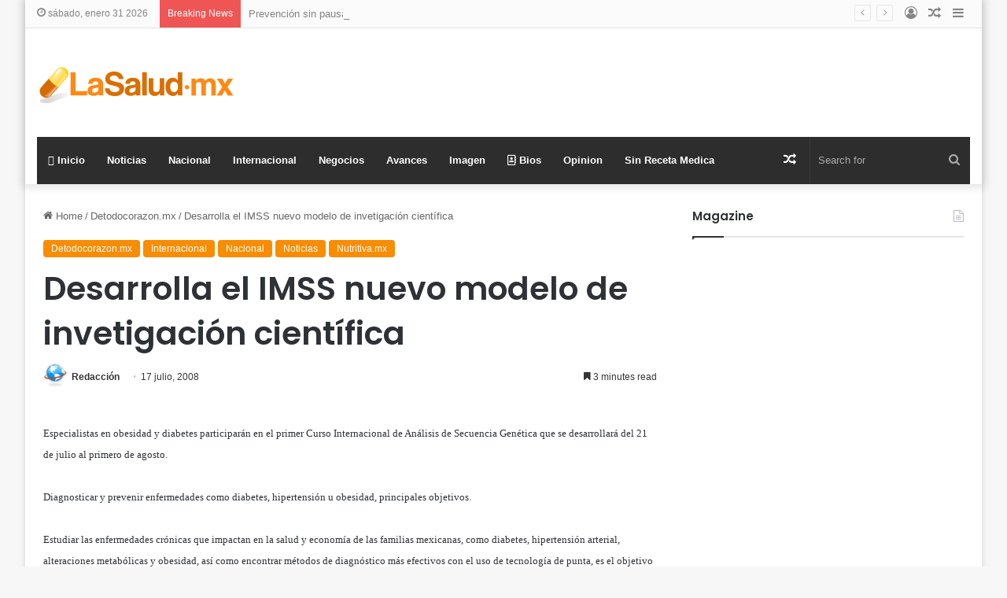

--- FILE ---
content_type: text/html; charset=UTF-8
request_url: https://lasalud.mx/2008/07/17/desarrolla-el-imss-nuevo-modelo-de-invetigacion-cientifica/
body_size: 23244
content:
<!DOCTYPE html>
<html lang="es" class="" data-skin="light" prefix="og: http://ogp.me/ns# fb: http://ogp.me/ns/fb#">
<head>
	<meta charset="UTF-8" />
	<link rel="profile" href="https://gmpg.org/xfn/11" />
	<title>Desarrolla el IMSS nuevo modelo de invetigación científica &#8211; LaSalud.mx</title>
<meta name='robots' content='max-image-preview:large' />
	<style>img:is([sizes="auto" i], [sizes^="auto," i]) { contain-intrinsic-size: 3000px 1500px }</style>
	<link rel='dns-prefetch' href='//www.googletagmanager.com' />
<link rel='dns-prefetch' href='//pagead2.googlesyndication.com' />
<link rel="alternate" type="application/rss+xml" title="LaSalud.mx &raquo; Feed" href="https://lasalud.mx/feed/" />
<link rel="alternate" type="application/rss+xml" title="LaSalud.mx &raquo; RSS de los comentarios" href="https://lasalud.mx/comments/feed/" />
<link rel="alternate" type="application/rss+xml" title="LaSalud.mx &raquo; Desarrolla el IMSS nuevo modelo de invetigación científica RSS de los comentarios" href="https://lasalud.mx/2008/07/17/desarrolla-el-imss-nuevo-modelo-de-invetigacion-cientifica/feed/" />

		<style type="text/css">
			:root{
			
					--main-nav-background: #1f2024;
					--main-nav-secondry-background: rgba(0,0,0,0.2);
					--main-nav-primary-color: #0088ff;
					--main-nav-contrast-primary-color: #FFFFFF;
					--main-nav-text-color: #FFFFFF;
					--main-nav-secondry-text-color: rgba(225,255,255,0.5);
					--main-nav-main-border-color: rgba(255,255,255,0.07);
					--main-nav-secondry-border-color: rgba(255,255,255,0.04);
				
			}
		</style>
	<meta name="viewport" content="width=device-width, initial-scale=1.0" /><script type="text/javascript">
/* <![CDATA[ */
window._wpemojiSettings = {"baseUrl":"https:\/\/s.w.org\/images\/core\/emoji\/16.0.1\/72x72\/","ext":".png","svgUrl":"https:\/\/s.w.org\/images\/core\/emoji\/16.0.1\/svg\/","svgExt":".svg","source":{"concatemoji":"https:\/\/lasalud.mx\/wp-includes\/js\/wp-emoji-release.min.js?ver=6.8.3"}};
/*! This file is auto-generated */
!function(s,n){var o,i,e;function c(e){try{var t={supportTests:e,timestamp:(new Date).valueOf()};sessionStorage.setItem(o,JSON.stringify(t))}catch(e){}}function p(e,t,n){e.clearRect(0,0,e.canvas.width,e.canvas.height),e.fillText(t,0,0);var t=new Uint32Array(e.getImageData(0,0,e.canvas.width,e.canvas.height).data),a=(e.clearRect(0,0,e.canvas.width,e.canvas.height),e.fillText(n,0,0),new Uint32Array(e.getImageData(0,0,e.canvas.width,e.canvas.height).data));return t.every(function(e,t){return e===a[t]})}function u(e,t){e.clearRect(0,0,e.canvas.width,e.canvas.height),e.fillText(t,0,0);for(var n=e.getImageData(16,16,1,1),a=0;a<n.data.length;a++)if(0!==n.data[a])return!1;return!0}function f(e,t,n,a){switch(t){case"flag":return n(e,"\ud83c\udff3\ufe0f\u200d\u26a7\ufe0f","\ud83c\udff3\ufe0f\u200b\u26a7\ufe0f")?!1:!n(e,"\ud83c\udde8\ud83c\uddf6","\ud83c\udde8\u200b\ud83c\uddf6")&&!n(e,"\ud83c\udff4\udb40\udc67\udb40\udc62\udb40\udc65\udb40\udc6e\udb40\udc67\udb40\udc7f","\ud83c\udff4\u200b\udb40\udc67\u200b\udb40\udc62\u200b\udb40\udc65\u200b\udb40\udc6e\u200b\udb40\udc67\u200b\udb40\udc7f");case"emoji":return!a(e,"\ud83e\udedf")}return!1}function g(e,t,n,a){var r="undefined"!=typeof WorkerGlobalScope&&self instanceof WorkerGlobalScope?new OffscreenCanvas(300,150):s.createElement("canvas"),o=r.getContext("2d",{willReadFrequently:!0}),i=(o.textBaseline="top",o.font="600 32px Arial",{});return e.forEach(function(e){i[e]=t(o,e,n,a)}),i}function t(e){var t=s.createElement("script");t.src=e,t.defer=!0,s.head.appendChild(t)}"undefined"!=typeof Promise&&(o="wpEmojiSettingsSupports",i=["flag","emoji"],n.supports={everything:!0,everythingExceptFlag:!0},e=new Promise(function(e){s.addEventListener("DOMContentLoaded",e,{once:!0})}),new Promise(function(t){var n=function(){try{var e=JSON.parse(sessionStorage.getItem(o));if("object"==typeof e&&"number"==typeof e.timestamp&&(new Date).valueOf()<e.timestamp+604800&&"object"==typeof e.supportTests)return e.supportTests}catch(e){}return null}();if(!n){if("undefined"!=typeof Worker&&"undefined"!=typeof OffscreenCanvas&&"undefined"!=typeof URL&&URL.createObjectURL&&"undefined"!=typeof Blob)try{var e="postMessage("+g.toString()+"("+[JSON.stringify(i),f.toString(),p.toString(),u.toString()].join(",")+"));",a=new Blob([e],{type:"text/javascript"}),r=new Worker(URL.createObjectURL(a),{name:"wpTestEmojiSupports"});return void(r.onmessage=function(e){c(n=e.data),r.terminate(),t(n)})}catch(e){}c(n=g(i,f,p,u))}t(n)}).then(function(e){for(var t in e)n.supports[t]=e[t],n.supports.everything=n.supports.everything&&n.supports[t],"flag"!==t&&(n.supports.everythingExceptFlag=n.supports.everythingExceptFlag&&n.supports[t]);n.supports.everythingExceptFlag=n.supports.everythingExceptFlag&&!n.supports.flag,n.DOMReady=!1,n.readyCallback=function(){n.DOMReady=!0}}).then(function(){return e}).then(function(){var e;n.supports.everything||(n.readyCallback(),(e=n.source||{}).concatemoji?t(e.concatemoji):e.wpemoji&&e.twemoji&&(t(e.twemoji),t(e.wpemoji)))}))}((window,document),window._wpemojiSettings);
/* ]]> */
</script>

<style id='wp-emoji-styles-inline-css' type='text/css'>

	img.wp-smiley, img.emoji {
		display: inline !important;
		border: none !important;
		box-shadow: none !important;
		height: 1em !important;
		width: 1em !important;
		margin: 0 0.07em !important;
		vertical-align: -0.1em !important;
		background: none !important;
		padding: 0 !important;
	}
</style>
<link rel='stylesheet' id='wp-block-library-css' href='https://lasalud.mx/wp-includes/css/dist/block-library/style.min.css?ver=6.8.3' type='text/css' media='all' />
<style id='wp-block-library-theme-inline-css' type='text/css'>
.wp-block-audio :where(figcaption){color:#555;font-size:13px;text-align:center}.is-dark-theme .wp-block-audio :where(figcaption){color:#ffffffa6}.wp-block-audio{margin:0 0 1em}.wp-block-code{border:1px solid #ccc;border-radius:4px;font-family:Menlo,Consolas,monaco,monospace;padding:.8em 1em}.wp-block-embed :where(figcaption){color:#555;font-size:13px;text-align:center}.is-dark-theme .wp-block-embed :where(figcaption){color:#ffffffa6}.wp-block-embed{margin:0 0 1em}.blocks-gallery-caption{color:#555;font-size:13px;text-align:center}.is-dark-theme .blocks-gallery-caption{color:#ffffffa6}:root :where(.wp-block-image figcaption){color:#555;font-size:13px;text-align:center}.is-dark-theme :root :where(.wp-block-image figcaption){color:#ffffffa6}.wp-block-image{margin:0 0 1em}.wp-block-pullquote{border-bottom:4px solid;border-top:4px solid;color:currentColor;margin-bottom:1.75em}.wp-block-pullquote cite,.wp-block-pullquote footer,.wp-block-pullquote__citation{color:currentColor;font-size:.8125em;font-style:normal;text-transform:uppercase}.wp-block-quote{border-left:.25em solid;margin:0 0 1.75em;padding-left:1em}.wp-block-quote cite,.wp-block-quote footer{color:currentColor;font-size:.8125em;font-style:normal;position:relative}.wp-block-quote:where(.has-text-align-right){border-left:none;border-right:.25em solid;padding-left:0;padding-right:1em}.wp-block-quote:where(.has-text-align-center){border:none;padding-left:0}.wp-block-quote.is-large,.wp-block-quote.is-style-large,.wp-block-quote:where(.is-style-plain){border:none}.wp-block-search .wp-block-search__label{font-weight:700}.wp-block-search__button{border:1px solid #ccc;padding:.375em .625em}:where(.wp-block-group.has-background){padding:1.25em 2.375em}.wp-block-separator.has-css-opacity{opacity:.4}.wp-block-separator{border:none;border-bottom:2px solid;margin-left:auto;margin-right:auto}.wp-block-separator.has-alpha-channel-opacity{opacity:1}.wp-block-separator:not(.is-style-wide):not(.is-style-dots){width:100px}.wp-block-separator.has-background:not(.is-style-dots){border-bottom:none;height:1px}.wp-block-separator.has-background:not(.is-style-wide):not(.is-style-dots){height:2px}.wp-block-table{margin:0 0 1em}.wp-block-table td,.wp-block-table th{word-break:normal}.wp-block-table :where(figcaption){color:#555;font-size:13px;text-align:center}.is-dark-theme .wp-block-table :where(figcaption){color:#ffffffa6}.wp-block-video :where(figcaption){color:#555;font-size:13px;text-align:center}.is-dark-theme .wp-block-video :where(figcaption){color:#ffffffa6}.wp-block-video{margin:0 0 1em}:root :where(.wp-block-template-part.has-background){margin-bottom:0;margin-top:0;padding:1.25em 2.375em}
</style>
<style id='classic-theme-styles-inline-css' type='text/css'>
/*! This file is auto-generated */
.wp-block-button__link{color:#fff;background-color:#32373c;border-radius:9999px;box-shadow:none;text-decoration:none;padding:calc(.667em + 2px) calc(1.333em + 2px);font-size:1.125em}.wp-block-file__button{background:#32373c;color:#fff;text-decoration:none}
</style>
<style id='global-styles-inline-css' type='text/css'>
:root{--wp--preset--aspect-ratio--square: 1;--wp--preset--aspect-ratio--4-3: 4/3;--wp--preset--aspect-ratio--3-4: 3/4;--wp--preset--aspect-ratio--3-2: 3/2;--wp--preset--aspect-ratio--2-3: 2/3;--wp--preset--aspect-ratio--16-9: 16/9;--wp--preset--aspect-ratio--9-16: 9/16;--wp--preset--color--black: #000000;--wp--preset--color--cyan-bluish-gray: #abb8c3;--wp--preset--color--white: #ffffff;--wp--preset--color--pale-pink: #f78da7;--wp--preset--color--vivid-red: #cf2e2e;--wp--preset--color--luminous-vivid-orange: #ff6900;--wp--preset--color--luminous-vivid-amber: #fcb900;--wp--preset--color--light-green-cyan: #7bdcb5;--wp--preset--color--vivid-green-cyan: #00d084;--wp--preset--color--pale-cyan-blue: #8ed1fc;--wp--preset--color--vivid-cyan-blue: #0693e3;--wp--preset--color--vivid-purple: #9b51e0;--wp--preset--gradient--vivid-cyan-blue-to-vivid-purple: linear-gradient(135deg,rgba(6,147,227,1) 0%,rgb(155,81,224) 100%);--wp--preset--gradient--light-green-cyan-to-vivid-green-cyan: linear-gradient(135deg,rgb(122,220,180) 0%,rgb(0,208,130) 100%);--wp--preset--gradient--luminous-vivid-amber-to-luminous-vivid-orange: linear-gradient(135deg,rgba(252,185,0,1) 0%,rgba(255,105,0,1) 100%);--wp--preset--gradient--luminous-vivid-orange-to-vivid-red: linear-gradient(135deg,rgba(255,105,0,1) 0%,rgb(207,46,46) 100%);--wp--preset--gradient--very-light-gray-to-cyan-bluish-gray: linear-gradient(135deg,rgb(238,238,238) 0%,rgb(169,184,195) 100%);--wp--preset--gradient--cool-to-warm-spectrum: linear-gradient(135deg,rgb(74,234,220) 0%,rgb(151,120,209) 20%,rgb(207,42,186) 40%,rgb(238,44,130) 60%,rgb(251,105,98) 80%,rgb(254,248,76) 100%);--wp--preset--gradient--blush-light-purple: linear-gradient(135deg,rgb(255,206,236) 0%,rgb(152,150,240) 100%);--wp--preset--gradient--blush-bordeaux: linear-gradient(135deg,rgb(254,205,165) 0%,rgb(254,45,45) 50%,rgb(107,0,62) 100%);--wp--preset--gradient--luminous-dusk: linear-gradient(135deg,rgb(255,203,112) 0%,rgb(199,81,192) 50%,rgb(65,88,208) 100%);--wp--preset--gradient--pale-ocean: linear-gradient(135deg,rgb(255,245,203) 0%,rgb(182,227,212) 50%,rgb(51,167,181) 100%);--wp--preset--gradient--electric-grass: linear-gradient(135deg,rgb(202,248,128) 0%,rgb(113,206,126) 100%);--wp--preset--gradient--midnight: linear-gradient(135deg,rgb(2,3,129) 0%,rgb(40,116,252) 100%);--wp--preset--font-size--small: 13px;--wp--preset--font-size--medium: 20px;--wp--preset--font-size--large: 36px;--wp--preset--font-size--x-large: 42px;--wp--preset--spacing--20: 0.44rem;--wp--preset--spacing--30: 0.67rem;--wp--preset--spacing--40: 1rem;--wp--preset--spacing--50: 1.5rem;--wp--preset--spacing--60: 2.25rem;--wp--preset--spacing--70: 3.38rem;--wp--preset--spacing--80: 5.06rem;--wp--preset--shadow--natural: 6px 6px 9px rgba(0, 0, 0, 0.2);--wp--preset--shadow--deep: 12px 12px 50px rgba(0, 0, 0, 0.4);--wp--preset--shadow--sharp: 6px 6px 0px rgba(0, 0, 0, 0.2);--wp--preset--shadow--outlined: 6px 6px 0px -3px rgba(255, 255, 255, 1), 6px 6px rgba(0, 0, 0, 1);--wp--preset--shadow--crisp: 6px 6px 0px rgba(0, 0, 0, 1);}:where(.is-layout-flex){gap: 0.5em;}:where(.is-layout-grid){gap: 0.5em;}body .is-layout-flex{display: flex;}.is-layout-flex{flex-wrap: wrap;align-items: center;}.is-layout-flex > :is(*, div){margin: 0;}body .is-layout-grid{display: grid;}.is-layout-grid > :is(*, div){margin: 0;}:where(.wp-block-columns.is-layout-flex){gap: 2em;}:where(.wp-block-columns.is-layout-grid){gap: 2em;}:where(.wp-block-post-template.is-layout-flex){gap: 1.25em;}:where(.wp-block-post-template.is-layout-grid){gap: 1.25em;}.has-black-color{color: var(--wp--preset--color--black) !important;}.has-cyan-bluish-gray-color{color: var(--wp--preset--color--cyan-bluish-gray) !important;}.has-white-color{color: var(--wp--preset--color--white) !important;}.has-pale-pink-color{color: var(--wp--preset--color--pale-pink) !important;}.has-vivid-red-color{color: var(--wp--preset--color--vivid-red) !important;}.has-luminous-vivid-orange-color{color: var(--wp--preset--color--luminous-vivid-orange) !important;}.has-luminous-vivid-amber-color{color: var(--wp--preset--color--luminous-vivid-amber) !important;}.has-light-green-cyan-color{color: var(--wp--preset--color--light-green-cyan) !important;}.has-vivid-green-cyan-color{color: var(--wp--preset--color--vivid-green-cyan) !important;}.has-pale-cyan-blue-color{color: var(--wp--preset--color--pale-cyan-blue) !important;}.has-vivid-cyan-blue-color{color: var(--wp--preset--color--vivid-cyan-blue) !important;}.has-vivid-purple-color{color: var(--wp--preset--color--vivid-purple) !important;}.has-black-background-color{background-color: var(--wp--preset--color--black) !important;}.has-cyan-bluish-gray-background-color{background-color: var(--wp--preset--color--cyan-bluish-gray) !important;}.has-white-background-color{background-color: var(--wp--preset--color--white) !important;}.has-pale-pink-background-color{background-color: var(--wp--preset--color--pale-pink) !important;}.has-vivid-red-background-color{background-color: var(--wp--preset--color--vivid-red) !important;}.has-luminous-vivid-orange-background-color{background-color: var(--wp--preset--color--luminous-vivid-orange) !important;}.has-luminous-vivid-amber-background-color{background-color: var(--wp--preset--color--luminous-vivid-amber) !important;}.has-light-green-cyan-background-color{background-color: var(--wp--preset--color--light-green-cyan) !important;}.has-vivid-green-cyan-background-color{background-color: var(--wp--preset--color--vivid-green-cyan) !important;}.has-pale-cyan-blue-background-color{background-color: var(--wp--preset--color--pale-cyan-blue) !important;}.has-vivid-cyan-blue-background-color{background-color: var(--wp--preset--color--vivid-cyan-blue) !important;}.has-vivid-purple-background-color{background-color: var(--wp--preset--color--vivid-purple) !important;}.has-black-border-color{border-color: var(--wp--preset--color--black) !important;}.has-cyan-bluish-gray-border-color{border-color: var(--wp--preset--color--cyan-bluish-gray) !important;}.has-white-border-color{border-color: var(--wp--preset--color--white) !important;}.has-pale-pink-border-color{border-color: var(--wp--preset--color--pale-pink) !important;}.has-vivid-red-border-color{border-color: var(--wp--preset--color--vivid-red) !important;}.has-luminous-vivid-orange-border-color{border-color: var(--wp--preset--color--luminous-vivid-orange) !important;}.has-luminous-vivid-amber-border-color{border-color: var(--wp--preset--color--luminous-vivid-amber) !important;}.has-light-green-cyan-border-color{border-color: var(--wp--preset--color--light-green-cyan) !important;}.has-vivid-green-cyan-border-color{border-color: var(--wp--preset--color--vivid-green-cyan) !important;}.has-pale-cyan-blue-border-color{border-color: var(--wp--preset--color--pale-cyan-blue) !important;}.has-vivid-cyan-blue-border-color{border-color: var(--wp--preset--color--vivid-cyan-blue) !important;}.has-vivid-purple-border-color{border-color: var(--wp--preset--color--vivid-purple) !important;}.has-vivid-cyan-blue-to-vivid-purple-gradient-background{background: var(--wp--preset--gradient--vivid-cyan-blue-to-vivid-purple) !important;}.has-light-green-cyan-to-vivid-green-cyan-gradient-background{background: var(--wp--preset--gradient--light-green-cyan-to-vivid-green-cyan) !important;}.has-luminous-vivid-amber-to-luminous-vivid-orange-gradient-background{background: var(--wp--preset--gradient--luminous-vivid-amber-to-luminous-vivid-orange) !important;}.has-luminous-vivid-orange-to-vivid-red-gradient-background{background: var(--wp--preset--gradient--luminous-vivid-orange-to-vivid-red) !important;}.has-very-light-gray-to-cyan-bluish-gray-gradient-background{background: var(--wp--preset--gradient--very-light-gray-to-cyan-bluish-gray) !important;}.has-cool-to-warm-spectrum-gradient-background{background: var(--wp--preset--gradient--cool-to-warm-spectrum) !important;}.has-blush-light-purple-gradient-background{background: var(--wp--preset--gradient--blush-light-purple) !important;}.has-blush-bordeaux-gradient-background{background: var(--wp--preset--gradient--blush-bordeaux) !important;}.has-luminous-dusk-gradient-background{background: var(--wp--preset--gradient--luminous-dusk) !important;}.has-pale-ocean-gradient-background{background: var(--wp--preset--gradient--pale-ocean) !important;}.has-electric-grass-gradient-background{background: var(--wp--preset--gradient--electric-grass) !important;}.has-midnight-gradient-background{background: var(--wp--preset--gradient--midnight) !important;}.has-small-font-size{font-size: var(--wp--preset--font-size--small) !important;}.has-medium-font-size{font-size: var(--wp--preset--font-size--medium) !important;}.has-large-font-size{font-size: var(--wp--preset--font-size--large) !important;}.has-x-large-font-size{font-size: var(--wp--preset--font-size--x-large) !important;}
:where(.wp-block-post-template.is-layout-flex){gap: 1.25em;}:where(.wp-block-post-template.is-layout-grid){gap: 1.25em;}
:where(.wp-block-columns.is-layout-flex){gap: 2em;}:where(.wp-block-columns.is-layout-grid){gap: 2em;}
:root :where(.wp-block-pullquote){font-size: 1.5em;line-height: 1.6;}
</style>
<link rel='stylesheet' id='disable-wp-comments-css' href='https://lasalud.mx/wp-content/plugins/disable-wp-comments/public/css/disable-wp-comments-public.css?ver=1.1.1' type='text/css' media='all' />
<link rel='stylesheet' id='wpfc-css' href='https://lasalud.mx/wp-content/plugins/gs-facebook-comments/public/css/wpfc-public.css?ver=1.7.5' type='text/css' media='all' />
<link rel='stylesheet' id='tie-css-base-css' href='https://lasalud.mx/wp-content/themes/jannah/assets/css/base.min.css?ver=6.3.0' type='text/css' media='all' />
<link rel='stylesheet' id='tie-css-styles-css' href='https://lasalud.mx/wp-content/themes/jannah/assets/css/style.min.css?ver=6.3.0' type='text/css' media='all' />
<link rel='stylesheet' id='tie-css-widgets-css' href='https://lasalud.mx/wp-content/themes/jannah/assets/css/widgets.min.css?ver=6.3.0' type='text/css' media='all' />
<link rel='stylesheet' id='tie-css-helpers-css' href='https://lasalud.mx/wp-content/themes/jannah/assets/css/helpers.min.css?ver=6.3.0' type='text/css' media='all' />
<link rel='stylesheet' id='tie-fontawesome5-css' href='https://lasalud.mx/wp-content/themes/jannah/assets/css/fontawesome.css?ver=6.3.0' type='text/css' media='all' />
<link rel='stylesheet' id='tie-css-ilightbox-css' href='https://lasalud.mx/wp-content/themes/jannah/assets/ilightbox/dark-skin/skin.css?ver=6.3.0' type='text/css' media='all' />
<link rel='stylesheet' id='tie-css-single-css' href='https://lasalud.mx/wp-content/themes/jannah/assets/css/single.min.css?ver=6.3.0' type='text/css' media='all' />
<link rel='stylesheet' id='tie-css-print-css' href='https://lasalud.mx/wp-content/themes/jannah/assets/css/print.css?ver=6.3.0' type='text/css' media='print' />
<style id='tie-css-print-inline-css' type='text/css'>
.wf-active .logo-text,.wf-active h1,.wf-active h2,.wf-active h3,.wf-active h4,.wf-active h5,.wf-active h6,.wf-active .the-subtitle{font-family: 'Poppins';}:root:root{--brand-color: #f88c00;--dark-brand-color: #c65a00;--bright-color: #FFFFFF;--base-color: #2c2f34;}#reading-position-indicator{box-shadow: 0 0 10px rgba( 248,140,0,0.7);}:root:root{--brand-color: #f88c00;--dark-brand-color: #c65a00;--bright-color: #FFFFFF;--base-color: #2c2f34;}#reading-position-indicator{box-shadow: 0 0 10px rgba( 248,140,0,0.7);}#top-nav,#top-nav .sub-menu,#top-nav .comp-sub-menu,#top-nav .ticker-content,#top-nav .ticker-swipe,.top-nav-boxed #top-nav .topbar-wrapper,#autocomplete-suggestions.search-in-top-nav,#top-nav .guest-btn:not(:hover){background-color : #fbfbfb;}#top-nav *,#autocomplete-suggestions.search-in-top-nav{border-color: rgba( 0,0,0,0.08);}#top-nav .icon-basecloud-bg:after{color: #fbfbfb;}#top-nav a:not(:hover),#top-nav input,#top-nav #search-submit,#top-nav .fa-spinner,#top-nav .dropdown-social-icons li a span,#top-nav .components > li .social-link:not(:hover) span,#autocomplete-suggestions.search-in-top-nav a{color: #838383;}#top-nav .menu-item-has-children > a:before{border-top-color: #838383;}#top-nav li .menu-item-has-children > a:before{border-top-color: transparent;border-left-color: #838383;}.rtl #top-nav .menu li .menu-item-has-children > a:before{border-left-color: transparent;border-right-color: #838383;}#top-nav input::-moz-placeholder{color: #838383;}#top-nav input:-moz-placeholder{color: #838383;}#top-nav input:-ms-input-placeholder{color: #838383;}#top-nav input::-webkit-input-placeholder{color: #838383;}#top-nav .comp-sub-menu .button:hover,#top-nav .checkout-button,#autocomplete-suggestions.search-in-top-nav .button{background-color: #000000;}#top-nav a:hover,#top-nav .menu li:hover > a,#top-nav .menu > .tie-current-menu > a,#top-nav .components > li:hover > a,#top-nav .components #search-submit:hover,#autocomplete-suggestions.search-in-top-nav .post-title a:hover{color: #000000;}#top-nav .comp-sub-menu .button:hover{border-color: #000000;}#top-nav .tie-current-menu > a:before,#top-nav .menu .menu-item-has-children:hover > a:before{border-top-color: #000000;}#top-nav .menu li .menu-item-has-children:hover > a:before{border-top-color: transparent;border-left-color: #000000;}.rtl #top-nav .menu li .menu-item-has-children:hover > a:before{border-left-color: transparent;border-right-color: #000000;}#top-nav .comp-sub-menu .button:hover,#top-nav .comp-sub-menu .checkout-button,#autocomplete-suggestions.search-in-top-nav .button{color: #FFFFFF;}#top-nav .comp-sub-menu .checkout-button:hover,#autocomplete-suggestions.search-in-top-nav .button:hover{background-color: #000000;}#top-nav,#top-nav .comp-sub-menu,#top-nav .tie-weather-widget{color: #838383;}#autocomplete-suggestions.search-in-top-nav .post-meta,#autocomplete-suggestions.search-in-top-nav .post-meta a:not(:hover){color: rgba( 131,131,131,0.7 );}#top-nav .weather-icon .icon-cloud,#top-nav .weather-icon .icon-basecloud-bg,#top-nav .weather-icon .icon-cloud-behind{color: #838383 !important;}#main-nav .main-menu-wrapper,#main-nav .menu-sub-content,#main-nav .comp-sub-menu,#main-nav .guest-btn:not(:hover),#main-nav ul.cats-vertical li a.is-active,#main-nav ul.cats-vertical li a:hover,#autocomplete-suggestions.search-in-main-nav{background-color: #2d2d2d;}#main-nav{border-width: 0;}#theme-header #main-nav:not(.fixed-nav){bottom: 0;}#main-nav .icon-basecloud-bg:after{color: #2d2d2d;}#autocomplete-suggestions.search-in-main-nav{border-color: rgba(255,255,255,0.07);}.main-nav-boxed #main-nav .main-menu-wrapper{border-width: 0;}#main-nav .menu li.menu-item-has-children > a:before,#main-nav .main-menu .mega-menu > a:before{border-top-color: #ffffff;}#main-nav .menu li .menu-item-has-children > a:before,#main-nav .mega-menu .menu-item-has-children > a:before{border-top-color: transparent;border-left-color: #ffffff;}.rtl #main-nav .menu li .menu-item-has-children > a:before,.rtl #main-nav .mega-menu .menu-item-has-children > a:before{border-left-color: transparent;border-right-color: #ffffff;}#main-nav a:not(:hover),#main-nav a.social-link:not(:hover) span,#main-nav .dropdown-social-icons li a span,#autocomplete-suggestions.search-in-main-nav a{color: #ffffff;}.main-nav {--main-nav-primary-color: #f88c00;}#main-nav .mega-links-head:after,#main-nav .comp-sub-menu .button:hover,#main-nav .comp-sub-menu .checkout-button,#main-nav .cats-horizontal a.is-active,#main-nav .cats-horizontal a:hover,#autocomplete-suggestions.search-in-main-nav .button,#main-nav .spinner > div{background-color: #f88c00;}#main-nav .menu ul li:hover > a,#main-nav .menu ul li.current-menu-item:not(.mega-link-column) > a,#main-nav .components a:hover,#main-nav .components > li:hover > a,#main-nav #search-submit:hover,#main-nav .cats-vertical a.is-active,#main-nav .cats-vertical a:hover,#main-nav .mega-menu .post-meta a:hover,#main-nav .mega-menu .post-box-title a:hover,#autocomplete-suggestions.search-in-main-nav a:hover,#main-nav .spinner-circle:after{color: #f88c00;}#main-nav .menu > li.tie-current-menu > a,#main-nav .menu > li:hover > a,#main-nav .components .button:hover,#main-nav .comp-sub-menu .checkout-button,.theme-header #main-nav .mega-menu .cats-horizontal a.is-active,.theme-header #main-nav .mega-menu .cats-horizontal a:hover,#autocomplete-suggestions.search-in-main-nav a.button{color: #FFFFFF;}#main-nav .menu > li.tie-current-menu > a:before,#main-nav .menu > li:hover > a:before{border-top-color: #FFFFFF;}.main-nav-light #main-nav .menu-item-has-children li:hover > a:before,.main-nav-light #main-nav .mega-menu li:hover > a:before{border-left-color: #f88c00;}.rtl .main-nav-light #main-nav .menu-item-has-children li:hover > a:before,.rtl .main-nav-light #main-nav .mega-menu li:hover > a:before{border-right-color: #f88c00;border-left-color: transparent;}#autocomplete-suggestions.search-in-main-nav .button:hover,#main-nav .comp-sub-menu .checkout-button:hover{background-color: #da6e00;}#main-nav,#main-nav input,#main-nav #search-submit,#main-nav .fa-spinner,#main-nav .comp-sub-menu,#main-nav .tie-weather-widget{color: #aaaaaa;}#main-nav input::-moz-placeholder{color: #aaaaaa;}#main-nav input:-moz-placeholder{color: #aaaaaa;}#main-nav input:-ms-input-placeholder{color: #aaaaaa;}#main-nav input::-webkit-input-placeholder{color: #aaaaaa;}#main-nav .mega-menu .post-meta,#main-nav .mega-menu .post-meta a,#autocomplete-suggestions.search-in-main-nav .post-meta{color: rgba(170,170,170,0.6);}#main-nav .weather-icon .icon-cloud,#main-nav .weather-icon .icon-basecloud-bg,#main-nav .weather-icon .icon-cloud-behind{color: #aaaaaa !important;}#footer{background-color: #333333;}#site-info{background-color: #2e2e2e;}#footer .posts-list-counter .posts-list-items li.widget-post-list:before{border-color: #333333;}#footer .timeline-widget a .date:before{border-color: rgba(51,51,51,0.8);}#footer .footer-boxed-widget-area,#footer textarea,#footer input:not([type=submit]),#footer select,#footer code,#footer kbd,#footer pre,#footer samp,#footer .show-more-button,#footer .slider-links .tie-slider-nav span,#footer #wp-calendar,#footer #wp-calendar tbody td,#footer #wp-calendar thead th,#footer .widget.buddypress .item-options a{border-color: rgba(255,255,255,0.1);}#footer .social-statistics-widget .white-bg li.social-icons-item a,#footer .widget_tag_cloud .tagcloud a,#footer .latest-tweets-widget .slider-links .tie-slider-nav span,#footer .widget_layered_nav_filters a{border-color: rgba(255,255,255,0.1);}#footer .social-statistics-widget .white-bg li:before{background: rgba(255,255,255,0.1);}.site-footer #wp-calendar tbody td{background: rgba(255,255,255,0.02);}#footer .white-bg .social-icons-item a span.followers span,#footer .circle-three-cols .social-icons-item a .followers-num,#footer .circle-three-cols .social-icons-item a .followers-name{color: rgba(255,255,255,0.8);}#footer .timeline-widget ul:before,#footer .timeline-widget a:not(:hover) .date:before{background-color: #151515;}
</style>
<script type="text/javascript" src="https://lasalud.mx/wp-includes/js/jquery/jquery.min.js?ver=3.7.1" id="jquery-core-js"></script>
<script type="text/javascript" src="https://lasalud.mx/wp-includes/js/jquery/jquery-migrate.min.js?ver=3.4.1" id="jquery-migrate-js"></script>
<script type="text/javascript" src="https://lasalud.mx/wp-content/plugins/disable-wp-comments/public/js/disable-wp-comments-public.js?ver=1.1.1" id="disable-wp-comments-js"></script>
<script type="text/javascript" src="https://lasalud.mx/wp-content/plugins/gs-facebook-comments/public/js/wpfc-public.js?ver=1.7.5" id="wpfc-js"></script>
<link rel="https://api.w.org/" href="https://lasalud.mx/wp-json/" /><link rel="alternate" title="JSON" type="application/json" href="https://lasalud.mx/wp-json/wp/v2/posts/3327" /><link rel="EditURI" type="application/rsd+xml" title="RSD" href="https://lasalud.mx/xmlrpc.php?rsd" />
<meta name="generator" content="WordPress 6.8.3" />
<link rel="canonical" href="https://lasalud.mx/2008/07/17/desarrolla-el-imss-nuevo-modelo-de-invetigacion-cientifica/" />
<link rel='shortlink' href='https://lasalud.mx/?p=3327' />
<link rel="alternate" title="oEmbed (JSON)" type="application/json+oembed" href="https://lasalud.mx/wp-json/oembed/1.0/embed?url=https%3A%2F%2Flasalud.mx%2F2008%2F07%2F17%2Fdesarrolla-el-imss-nuevo-modelo-de-invetigacion-cientifica%2F" />
<link rel="alternate" title="oEmbed (XML)" type="text/xml+oembed" href="https://lasalud.mx/wp-json/oembed/1.0/embed?url=https%3A%2F%2Flasalud.mx%2F2008%2F07%2F17%2Fdesarrolla-el-imss-nuevo-modelo-de-invetigacion-cientifica%2F&#038;format=xml" />
<meta name="generator" content="Site Kit by Google 1.166.0" /><meta property="fb:app_id" content="1164586076979527" /> <meta name="description" content="Especialistas en obesidad y diabetes participarán en el primer Curso Internacional de Análisis de Secuencia Genética que se desarrollará del 21 de jul" /><meta http-equiv="X-UA-Compatible" content="IE=edge">

<!-- Metaetiquetas de Google AdSense añadidas por Site Kit -->
<meta name="google-adsense-platform-account" content="ca-host-pub-2644536267352236">
<meta name="google-adsense-platform-domain" content="sitekit.withgoogle.com">
<!-- Acabar con las metaetiquetas de Google AdSense añadidas por Site Kit -->
      <meta name="onesignal" content="wordpress-plugin"/>
            <script>

      window.OneSignalDeferred = window.OneSignalDeferred || [];

      OneSignalDeferred.push(function(OneSignal) {
        var oneSignal_options = {};
        window._oneSignalInitOptions = oneSignal_options;

        oneSignal_options['serviceWorkerParam'] = { scope: '/' };
oneSignal_options['serviceWorkerPath'] = 'OneSignalSDKWorker.js.php';

        OneSignal.Notifications.setDefaultUrl("https://lasalud.mx");

        oneSignal_options['wordpress'] = true;
oneSignal_options['appId'] = '1d7efce2-afe3-48a0-a3d7-452bf99a8b99';
oneSignal_options['allowLocalhostAsSecureOrigin'] = true;
oneSignal_options['welcomeNotification'] = { };
oneSignal_options['welcomeNotification']['title'] = "LaSalud.mx";
oneSignal_options['welcomeNotification']['message'] = "¡Gracias por suscribirte!";
oneSignal_options['welcomeNotification']['url'] = "https://lasalud.mx";
oneSignal_options['path'] = "https://lasalud.mx/wp-content/plugins/onesignal-free-web-push-notifications/sdk_files/";
oneSignal_options['safari_web_id'] = "web.onesignal.auto.1eefdcba-87f2-4a15-8d17-af25282308b9";
oneSignal_options['persistNotification'] = false;
oneSignal_options['promptOptions'] = { };
oneSignal_options['promptOptions']['actionMessage'] = "¿Permitir que LaSalud.mx muestre notificaciones?";
oneSignal_options['promptOptions']['acceptButtonText'] = "Continuar";
oneSignal_options['promptOptions']['cancelButtonText'] = "No, Gracias";
oneSignal_options['promptOptions']['autoAcceptTitle'] = "Acepto";
oneSignal_options['notifyButton'] = { };
oneSignal_options['notifyButton']['enable'] = true;
oneSignal_options['notifyButton']['position'] = 'bottom-left';
oneSignal_options['notifyButton']['theme'] = 'default';
oneSignal_options['notifyButton']['size'] = 'large';
oneSignal_options['notifyButton']['showCredit'] = true;
oneSignal_options['notifyButton']['text'] = {};
oneSignal_options['notifyButton']['text']['tip.state.unsubscribed'] = 'Suscríbase a las notificaciones';
oneSignal_options['notifyButton']['text']['tip.state.subscribed'] = 'Estás suscrito a notificaciones';
oneSignal_options['notifyButton']['text']['tip.state.blocked'] = 'Has bloqueado las notificaciones';
oneSignal_options['notifyButton']['text']['message.action.subscribed'] = '¡Gracias por suscribirte!';
oneSignal_options['notifyButton']['text']['message.action.resubscribed'] = 'Estás suscrito a notificaciones';
oneSignal_options['notifyButton']['text']['message.action.unsubscribed'] = 'No recibirás notificaciones nuevamente';
oneSignal_options['notifyButton']['text']['dialog.main.title'] = 'Administrar notificaciones del sitio';
oneSignal_options['notifyButton']['text']['dialog.main.button.subscribe'] = 'Suscribete';
oneSignal_options['notifyButton']['text']['dialog.main.button.unsubscribe'] = 'Cancelar suscripción';
oneSignal_options['notifyButton']['text']['dialog.blocked.title'] = 'Desbloquear notificaciones';
oneSignal_options['notifyButton']['text']['dialog.blocked.message'] = 'Siga estas instrucciones para permitir notificaciones:';
oneSignal_options['notifyButton']['colors'] = {};
oneSignal_options['notifyButton']['colors']['circle.background'] = '#DE8E37';
              OneSignal.init(window._oneSignalInitOptions);
              OneSignal.Slidedown.promptPush()      });

      function documentInitOneSignal() {
        var oneSignal_elements = document.getElementsByClassName("OneSignal-prompt");

        var oneSignalLinkClickHandler = function(event) { OneSignal.Notifications.requestPermission(); event.preventDefault(); };        for(var i = 0; i < oneSignal_elements.length; i++)
          oneSignal_elements[i].addEventListener('click', oneSignalLinkClickHandler, false);
      }

      if (document.readyState === 'complete') {
           documentInitOneSignal();
      }
      else {
           window.addEventListener("load", function(event){
               documentInitOneSignal();
          });
      }
    </script>

<!-- Fragmento de código de Google Adsense añadido por Site Kit -->
<script type="text/javascript" async="async" src="https://pagead2.googlesyndication.com/pagead/js/adsbygoogle.js?client=ca-pub-0703348833814489&amp;host=ca-host-pub-2644536267352236" crossorigin="anonymous"></script>

<!-- Final del fragmento de código de Google Adsense añadido por Site Kit -->

    <!-- START - Open Graph and Twitter Card Tags 3.3.9 -->
     <!-- Facebook Open Graph -->
      <meta property="og:locale" content="es_MX"/>
      <meta property="og:site_name" content="LaSalud.mx"/>
      <meta property="og:title" content="Desarrolla el IMSS nuevo modelo de invetigación científica"/>
      <meta property="og:url" content="https://lasalud.mx/2008/07/17/desarrolla-el-imss-nuevo-modelo-de-invetigacion-cientifica/"/>
      <meta property="og:type" content="article"/>
      <meta property="og:description" content="Especialistas en obesidad y diabetes participarán en el primer Curso Internacional de Análisis de Secuencia Genética que se desarrollará del 21 de julio al primero de agosto. Diagnosticar y prevenir enfermedades como diabetes, hipertensión u obesidad, principales objetivos. Estudiar las enfermedades"/>
      <meta property="article:published_time" content="2008-07-17T02:07:15-05:00"/>
      <meta property="article:modified_time" content="2020-05-01T01:58:09-05:00" />
      <meta property="og:updated_time" content="2020-05-01T01:58:09-05:00" />
      <meta property="article:section" content="Detodocorazon.mx"/>
      <meta property="article:section" content="Internacional"/>
      <meta property="article:section" content="Nacional"/>
      <meta property="article:section" content="Noticias"/>
      <meta property="article:section" content="Nutritiva.mx"/>
      <meta property="article:author" content="https://www.facebook.com/carloshenze"/>
      <meta property="article:publisher" content="https://www.facebook.com/lasalud"/>
      <meta property="fb:admins" content="A7BnKncvYZmE4EXcUmnsBWl"/>
     <!-- Google+ / Schema.org -->
      <meta itemprop="name" content="Desarrolla el IMSS nuevo modelo de invetigación científica"/>
      <meta itemprop="headline" content="Desarrolla el IMSS nuevo modelo de invetigación científica"/>
      <meta itemprop="description" content="Especialistas en obesidad y diabetes participarán en el primer Curso Internacional de Análisis de Secuencia Genética que se desarrollará del 21 de julio al primero de agosto. Diagnosticar y prevenir enfermedades como diabetes, hipertensión u obesidad, principales objetivos. Estudiar las enfermedades"/>
      <meta itemprop="datePublished" content="2008-07-17"/>
      <meta itemprop="dateModified" content="2020-05-01T01:58:09-05:00" />
      <meta itemprop="author" content="Redacción"/>
      <!--<meta itemprop="publisher" content="LaSalud.mx"/>--> <!-- To solve: The attribute publisher.itemtype has an invalid value. -->
     <!-- Twitter Cards -->
      <meta name="twitter:title" content="Desarrolla el IMSS nuevo modelo de invetigación científica"/>
      <meta name="twitter:url" content="https://lasalud.mx/2008/07/17/desarrolla-el-imss-nuevo-modelo-de-invetigacion-cientifica/"/>
      <meta name="twitter:description" content="Especialistas en obesidad y diabetes participarán en el primer Curso Internacional de Análisis de Secuencia Genética que se desarrollará del 21 de julio al primero de agosto. Diagnosticar y prevenir enfermedades como diabetes, hipertensión u obesidad, principales objetivos. Estudiar las enfermedades"/>
      <meta name="twitter:card" content="summary_large_image"/>
      <meta name="twitter:creator" content="@lasaludmx"/>
      <meta name="twitter:site" content="@lasaludmx"/>
     <!-- SEO -->
     <!-- Misc. tags -->
     <!-- is_singular -->
    <!-- END - Open Graph and Twitter Card Tags 3.3.9 -->
        
    </head>

<body id="tie-body" class="wp-singular post-template-default single single-post postid-3327 single-format-standard wp-theme-jannah boxed-layout wrapper-has-shadow block-head-1 magazine2 is-thumb-overlay-disabled is-desktop is-header-layout-3 sidebar-right has-sidebar post-layout-1 narrow-title-narrow-media has-mobile-share">



<div class="background-overlay">

	<div id="tie-container" class="site tie-container">

		
		<div id="tie-wrapper">

			
<header id="theme-header" class="theme-header header-layout-3 main-nav-dark main-nav-default-dark main-nav-below main-nav-boxed no-stream-item top-nav-active top-nav-light top-nav-default-light top-nav-above has-shadow is-stretch-header has-normal-width-logo mobile-header-default">
	
<nav id="top-nav"  class="has-date-breaking-components top-nav header-nav has-breaking-news" aria-label="Secondary Navigation">
	<div class="container">
		<div class="topbar-wrapper">

			
					<div class="topbar-today-date tie-icon">
						sábado, enero 31 2026					</div>
					
			<div class="tie-alignleft">
				
<div class="breaking controls-is-active">

	<span class="breaking-title">
		<span class="tie-icon-bolt breaking-icon" aria-hidden="true"></span>
		<span class="breaking-title-text">Breaking News</span>
	</span>

	<ul id="breaking-news-in-header" class="breaking-news" data-type="reveal" data-arrows="true">

		
							<li class="news-item">
								<a href="https://lasalud.mx/2026/01/30/la-vision-de-victor-manuel-losada-lopez-al-frente-de-la-federacion-de-hemofilia/">La visión de Victor Manuel Losada López al frente de la Federación de Hemofilia</a>
							</li>

							
							<li class="news-item">
								<a href="https://lasalud.mx/2026/01/30/prevencion-sin-pausa-el-issste-sostiene-campana-de-vacunacion-integral/">Prevención sin pausa: el ISSSTE sostiene campaña de vacunación integral</a>
							</li>

							
							<li class="news-item">
								<a href="https://lasalud.mx/2026/01/29/el-insp-inaugura-biobanco-nacional-para-fortalecer-la-investigacion-en-salud/">El INSP inaugura Biobanco nacional para fortalecer la investigación en salud</a>
							</li>

							
							<li class="news-item">
								<a href="https://lasalud.mx/2026/01/29/enfermedades-cronico-degenerativas-la-vision-del-dr-nikos-christo-secchi-nicolas-desde-el-ecrod/">Enfermedades crónico-degenerativas: la visión del Dr. Nikos Christo Secchi Nicolás desde el ECROD</a>
							</li>

							
							<li class="news-item">
								<a href="https://lasalud.mx/2026/01/29/cuando-el-cancer-de-mama-evade-los-tratamientos-estandar/">Cuando el cáncer de mama evade los tratamientos estándar</a>
							</li>

							
							<li class="news-item">
								<a href="https://lasalud.mx/2026/01/27/ciencia-politicas-publicas-y-prevencion-39-anos-del-insp/">Ciencia, políticas públicas y prevención: 39 años del INSP</a>
							</li>

							
							<li class="news-item">
								<a href="https://lasalud.mx/2026/01/26/dia-mundial-contra-la-lepra-mexico-consolida-acciones-para-prevenir-nuevos-contagios/">Día Mundial contra la Lepra: México consolida acciones para prevenir nuevos contagios</a>
							</li>

							
							<li class="news-item">
								<a href="https://lasalud.mx/2026/01/26/cancer-de-mama-triple-negativo-definicion-de-un-alto-riesgo-oncologico/">Cáncer de mama triple negativo: definición de un alto riesgo oncológico</a>
							</li>

							
							<li class="news-item">
								<a href="https://lasalud.mx/2026/01/26/cancer-de-mama-triple-negativo-una-vacuna-abre-un-nuevo-horizonte/">Cáncer de mama triple negativo: una vacuna abre un nuevo horizonte</a>
							</li>

							
							<li class="news-item">
								<a href="https://lasalud.mx/2026/01/23/convocatoria-2026-del-colegio-militar-ruta-para-aspirantes-a-medicina/">Convocatoria 2026 del Colegio Militar: ruta para aspirantes a Medicina</a>
							</li>

							
	</ul>
</div><!-- #breaking /-->
			</div><!-- .tie-alignleft /-->

			<div class="tie-alignright">
				<ul class="components">	<li class="side-aside-nav-icon menu-item custom-menu-link">
		<a href="#">
			<span class="tie-icon-navicon" aria-hidden="true"></span>
			<span class="screen-reader-text">Sidebar</span>
		</a>
	</li>
		<li class="random-post-icon menu-item custom-menu-link">
		<a href="/2008/07/17/desarrolla-el-imss-nuevo-modelo-de-invetigacion-cientifica/?random-post=1" class="random-post" title="Random Article" rel="nofollow">
			<span class="tie-icon-random" aria-hidden="true"></span>
			<span class="screen-reader-text">Random Article</span>
		</a>
	</li>
	
	
		<li class=" popup-login-icon menu-item custom-menu-link">
			<a href="#" class="lgoin-btn tie-popup-trigger">
				<span class="tie-icon-author" aria-hidden="true"></span>
				<span class="screen-reader-text">Log In</span>			</a>
		</li>

			</ul><!-- Components -->			</div><!-- .tie-alignright /-->

		</div><!-- .topbar-wrapper /-->
	</div><!-- .container /-->
</nav><!-- #top-nav /-->

<div class="container header-container">
	<div class="tie-row logo-row">

		
		<div class="logo-wrapper">
			<div class="tie-col-md-4 logo-container clearfix">
				<div id="mobile-header-components-area_1" class="mobile-header-components"><ul class="components"><li class="mobile-component_menu custom-menu-link"><a href="#" id="mobile-menu-icon" class=""><span class="tie-mobile-menu-icon nav-icon is-layout-1"></span><span class="screen-reader-text">Menu</span></a></li></ul></div>
		<div id="logo" class="image-logo" >

			
			<a title="LaSalud.mx" href="https://lasalud.mx/">
				
				<picture class="tie-logo-default tie-logo-picture">
					
					<source class="tie-logo-source-default tie-logo-source" srcset="https://lasalud.mx/wp-content/uploads/2020/04/logo_lasaludmx_transparente.png 2x, https://lasalud.mx/wp-content/uploads/2020/04/logo_lasaludmx_transparente-1-e1586402530982.png 1x">
					<img class="tie-logo-img-default tie-logo-img" src="https://lasalud.mx/wp-content/uploads/2020/04/logo_lasaludmx_transparente-1-e1586402530982.png" alt="LaSalud.mx" width="255" height="58" style="max-height:58px !important; width: auto;" />
				</picture>
						</a>

			
		</div><!-- #logo /-->

		<div id="mobile-header-components-area_2" class="mobile-header-components"><ul class="components"><li class="mobile-component_search custom-menu-link">
				<a href="#" class="tie-search-trigger-mobile">
					<span class="tie-icon-search tie-search-icon" aria-hidden="true"></span>
					<span class="screen-reader-text">Search for</span>
				</a>
			</li></ul></div>			</div><!-- .tie-col /-->
		</div><!-- .logo-wrapper /-->

		
	</div><!-- .tie-row /-->
</div><!-- .container /-->

<div class="main-nav-wrapper">
	<nav id="main-nav" data-skin="search-in-main-nav" class="main-nav header-nav live-search-parent"  aria-label="Primary Navigation">
		<div class="container">

			<div class="main-menu-wrapper">

				
				<div id="menu-components-wrap">

					


					<div class="main-menu main-menu-wrap tie-alignleft">
						<div id="main-nav-menu" class="main-menu header-menu"><ul id="menu-menu-principal" class="menu"><li id="menu-item-50967" class="menu-item menu-item-type-post_type menu-item-object-page menu-item-home menu-item-50967 menu-item-has-icon"><a href="https://lasalud.mx/"> <span aria-hidden="true" class="tie-menu-icon fa-home"></span> Inicio</a></li>
<li id="menu-item-41469" class="menu-item menu-item-type-taxonomy menu-item-object-category current-post-ancestor current-menu-parent current-post-parent menu-item-41469"><a href="https://lasalud.mx/noticias/">Noticias</a></li>
<li id="menu-item-41449" class="menu-item menu-item-type-taxonomy menu-item-object-category current-post-ancestor current-menu-parent current-post-parent menu-item-41449"><a href="https://lasalud.mx/nacional/">Nacional</a></li>
<li id="menu-item-42447" class="menu-item menu-item-type-taxonomy menu-item-object-category current-post-ancestor current-menu-parent current-post-parent menu-item-42447"><a href="https://lasalud.mx/internacional/">Internacional</a></li>
<li id="menu-item-42450" class="menu-item menu-item-type-taxonomy menu-item-object-category menu-item-42450"><a href="https://lasalud.mx/negocios/">Negocios</a></li>
<li id="menu-item-42445" class="menu-item menu-item-type-taxonomy menu-item-object-category menu-item-42445"><a href="https://lasalud.mx/avances/">Avances</a></li>
<li id="menu-item-54979" class="menu-item menu-item-type-taxonomy menu-item-object-category menu-item-54979"><a href="https://lasalud.mx/imagen/">Imagen</a></li>
<li id="menu-item-51587" class="menu-item menu-item-type-taxonomy menu-item-object-category menu-item-51587 menu-item-has-icon"><a href="https://lasalud.mx/bios/"> <span aria-hidden="true" class="tie-menu-icon far fa-address-book"></span> Bios</a></li>
<li id="menu-item-71133" class="menu-item menu-item-type-taxonomy menu-item-object-category menu-item-71133"><a href="https://lasalud.mx/opinion/">Opinion</a></li>
<li id="menu-item-65837" class="menu-item menu-item-type-taxonomy menu-item-object-category menu-item-65837"><a href="https://lasalud.mx/sin_receta_medica/">Sin Receta Medica</a></li>
</ul></div>					</div><!-- .main-menu.tie-alignleft /-->

					<ul class="components">			<li class="search-bar menu-item custom-menu-link" aria-label="Search">
				<form method="get" id="search" action="https://lasalud.mx/">
					<input id="search-input" class="is-ajax-search"  inputmode="search" type="text" name="s" title="Search for" placeholder="Search for" />
					<button id="search-submit" type="submit">
						<span class="tie-icon-search tie-search-icon" aria-hidden="true"></span>
						<span class="screen-reader-text">Search for</span>
					</button>
				</form>
			</li>
				<li class="random-post-icon menu-item custom-menu-link">
		<a href="/2008/07/17/desarrolla-el-imss-nuevo-modelo-de-invetigacion-cientifica/?random-post=1" class="random-post" title="Random Article" rel="nofollow">
			<span class="tie-icon-random" aria-hidden="true"></span>
			<span class="screen-reader-text">Random Article</span>
		</a>
	</li>
	</ul><!-- Components -->
				</div><!-- #menu-components-wrap /-->
			</div><!-- .main-menu-wrapper /-->
		</div><!-- .container /-->

			</nav><!-- #main-nav /-->
</div><!-- .main-nav-wrapper /-->

</header>

<div id="content" class="site-content container"><div id="main-content-row" class="tie-row main-content-row">

<div class="main-content tie-col-md-8 tie-col-xs-12" role="main">

	
	<article id="the-post" class="container-wrapper post-content tie-standard">

		
<header class="entry-header-outer">

	<nav id="breadcrumb"><a href="https://lasalud.mx/"><span class="tie-icon-home" aria-hidden="true"></span> Home</a><em class="delimiter">/</em><a href="https://lasalud.mx/de_todo_corazon/">Detodocorazon.mx</a><em class="delimiter">/</em><span class="current">Desarrolla el IMSS nuevo modelo de invetigación científica</span></nav><script type="application/ld+json">{"@context":"http:\/\/schema.org","@type":"BreadcrumbList","@id":"#Breadcrumb","itemListElement":[{"@type":"ListItem","position":1,"item":{"name":"Home","@id":"https:\/\/lasalud.mx\/"}},{"@type":"ListItem","position":2,"item":{"name":"Detodocorazon.mx","@id":"https:\/\/lasalud.mx\/de_todo_corazon\/"}}]}</script>
	<div class="entry-header">

		<span class="post-cat-wrap"><a class="post-cat tie-cat-461" href="https://lasalud.mx/de_todo_corazon/">Detodocorazon.mx</a><a class="post-cat tie-cat-294" href="https://lasalud.mx/internacional/">Internacional</a><a class="post-cat tie-cat-5" href="https://lasalud.mx/nacional/">Nacional</a><a class="post-cat tie-cat-1" href="https://lasalud.mx/noticias/">Noticias</a><a class="post-cat tie-cat-433" href="https://lasalud.mx/nutritiva/">Nutritiva.mx</a></span>
		<h1 class="post-title entry-title">
			Desarrolla el IMSS nuevo modelo de invetigación científica		</h1>

		<div class="single-post-meta post-meta clearfix"><span class="author-meta single-author with-avatars"><span class="meta-item meta-author-wrapper meta-author-2">
						<span class="meta-author-avatar">
							<a href="https://lasalud.mx/author/redaccion/"><img alt='Photo of Redacción' src='https://secure.gravatar.com/avatar/146da267c65a348db00aa67e09ad997d321f272071610c5f6e210b7d60ca4876?s=140&#038;d=mm&#038;r=g' srcset='https://secure.gravatar.com/avatar/146da267c65a348db00aa67e09ad997d321f272071610c5f6e210b7d60ca4876?s=280&#038;d=mm&#038;r=g 2x' class='avatar avatar-140 photo' height='140' width='140' decoding='async'/></a>
						</span>
					<span class="meta-author"><a href="https://lasalud.mx/author/redaccion/" class="author-name tie-icon" title="Redacción">Redacción</a></span></span></span><span class="date meta-item tie-icon">17 julio, 2008</span><div class="tie-alignright"><span class="meta-reading-time meta-item"><span class="tie-icon-bookmark" aria-hidden="true"></span> 3 minutes read</span> </div></div><!-- .post-meta -->	</div><!-- .entry-header /-->

	
	
</header><!-- .entry-header-outer /-->


		<div class="entry-content entry clearfix">

			
			<p><DIV><SPAN style="FONT-SIZE: 10pt; FONT-FAMILY: Tahoma">Especialistas en obesidad y diabetes participarán en el primer Curso Internacional de Análisis de Secuencia Genética que se desarrollará del 21 de julio al primero de agosto.<BR>&nbsp;<BR>Diagnosticar y prevenir enfermedades como diabetes, hipertensión u obesidad, principales objetivos.<BR>&nbsp;<BR>Estudiar las enfermedades crónicas que impactan en la salud y economía de las familias mexicanas, como diabetes, hipertensión arterial, alteraciones metabólicas y obesidad, así como encontrar métodos de diagnóstico más efectivos con el uso de tecnología de punta, es el objetivo principal del Primer Curso Internacional Teórico-Práctico &#8220;Analysis of Sequences and Polymorphic markers by population genetic software&#8221;.<BR>&nbsp;<BR>El doctor Miguel Cruz López, jefe de la Unidad de Investigación Médica en Bioquímica del Hospital de Especialidades del Centro Médico Nacional (CMN) Siglo XXI del Instituto Mexicano del Seguro Social (IMSS) informó que este coloquio, será el primero en su tipo en América Latina y contará con la participación de científicos e investigadores de Estados Unidos, Canadá, Chile, España e Inglaterra. <BR>&nbsp;<BR>Explicó que este curso es de especial importancia para el Instituto a raíz del nuevo modelo de investigación científica que está desarrollando, el cual consiste en centrar los estudios que realicen especialistas del Seguro Social en beneficio de la salud de los pacientes, así como en resolver y prevenir los principales problemas de salud que aquejan a la población mexicana.<BR>&nbsp;<BR>El doctor Cruz López dijo que el IMSS y el Centro de Investigación y Estudios Avanzados (CINVESTAV) del Instituto Politécnico Nacional (IPN) sumaron esfuerzos y después de un año de trabajo y logística lograron traer el coloquio a México. La directora del curso, la doctora María de Lourdes Muñoz Moreno, destacó que los ponentes poseen un gran conocimiento en el manejo de programas de análisis de datos en genética de poblaciones, útil para estudiar a seres humanos, pero también plantas, virus y bacterias.</SPAN></DIV><br />
<DIV><BR><SPAN style="FONT-SIZE: 10pt; FONT-FAMILY: Tahoma">Enfatizó que la intención es que estudiantes e investigadores se preparen adecuadamente para manejar programas que les van a dar los datos suficientes para determinar la estructura genética de una población como la del Distrito Federal, que es muy compleja, lo que ayudaría en el tratamiento específico de las patologías.<BR>&nbsp;<BR>&#8220;Esto nos permitirá buscar marcadores genéticos de enfermedades; sabemos que la susceptibilidad a algunos padecimientos se hereda, y en el caso de lo que está trabajando en este momento el doctor Cruz López, que es la diabetes, podríamos conocer que marcador genético (secuencia o mutilación de la información del ADN) afecta a una cierta población&#8221;, apuntó.<BR>&nbsp;<BR>Por su parte, Rocío Gómez Ortega y Jonathan Magaña Aguirre, investigadores del Departamento de Genética del Instituto Nacional de Rehabilitación, coincidieron en señalar que en nuestro país el desarrollo de protocolos de investigación en genética, de diez años a la fecha, ha tomado especial relevancia en las instituciones de salud, por lo que es de suma importancia actualizar y compartir los conocimientos con la comunidad nacional e internacional.<BR>&nbsp;<BR>Ambos especialistas tendrán ponencias en las que explicarán los pormenores de las herramientas de diagnóstico útiles en la búsqueda y prevención de enfermedades como osteoporosis, degeneración discal, enfermedades infecciosas y algunos tipos de distrofias.<BR>&nbsp;<BR>&#8220;Finalmente, lo que queremos es ofrecer a la comunidad científica herramientas que se puedan aplicar, y que particularmente el IMSS se vea beneficiado porque con este tipo de conocimientos podemos continuar en los estudios de la genética de obesidad y diabetes&#8221;, concluyó el doctor Cruz López.<BR>&nbsp;<BR>&#8220;Analysis of Sequences and Polymorphic markers by population genetic software&#8221; constará de 10 sesiones teóricas de conceptos básicos y aplicados a diferentes disciplinas de la genómica, y 10 sesiones prácticas de uso de programas computacionales para el análisis de secuencias y marcadores con aplicación en materias diversas (en el estudio de enfermedades), así como dos conferencias magistrales.<BR>&nbsp;<BR>El doctor Cruz detalló que este coloquio se llevará a cabo del 21 de julio al 1 de agosto en el Centro de Investigación y Estudios Avanzados (CINVESTAV) del Instituto Politécnico Nacional (IPN). Interesados: </SPAN><A href="mailto:maganasm@hotmail.com"><SPAN style="FONT-SIZE: 10pt; FONT-FAMILY: Tahoma">maganasm@hotmail.com</SPAN></A><SPAN style="FONT-SIZE: 10pt; FONT-FAMILY: Tahoma">. <BR>&nbsp;</SPAN></DIV></p>
<div class="fb-background-color">
			  <div 
			  	class = "fb-comments" 
			  	data-href = "https://lasalud.mx/2008/07/17/desarrolla-el-imss-nuevo-modelo-de-invetigacion-cientifica/"
			  	data-numposts = "10"
			  	data-lazy = "true"
				data-colorscheme = "light"
				data-order-by = "social"
				data-mobile=true>
			  </div></div>
		  <style>
		    .fb-background-color {
				background:  !important;
			}
			.fb_iframe_widget_fluid_desktop iframe {
			    width: 100% !important;
			}
		  </style>
		  
			<div class="post-bottom-meta post-bottom-tags post-tags-modern"><div class="post-bottom-meta-title"><span class="tie-icon-tags" aria-hidden="true"></span> Tags</div><span class="tagcloud"><a href="https://lasalud.mx/tag/canada/" rel="tag">Canadá</a> <a href="https://lasalud.mx/tag/cardiologia/" rel="tag">Cardiología</a> <a href="https://lasalud.mx/tag/corazon/" rel="tag">Corazón</a> <a href="https://lasalud.mx/tag/detodocorazon-mx/" rel="tag">Detodocorazon.mx</a> <a href="https://lasalud.mx/tag/hipertension/" rel="tag">Hipertensión</a> <a href="https://lasalud.mx/tag/hospitalesdemexico-mx/" rel="tag">Hospitalesdemexico.mx</a> <a href="https://lasalud.mx/tag/imss/" rel="tag">IMSS</a> <a href="https://lasalud.mx/tag/nutritiva-mx/" rel="tag">Nutritiva.mx</a> <a href="https://lasalud.mx/tag/obesidad/" rel="tag">Obesidad</a></span></div>		<div class="post-shortlink">
			<input type="text" id="short-post-url" value="lasalud.mx/?p=3327" data-url="https://lasalud.mx/?p=3327"> 
			<button type="button" id="copy-post-url" class="button">Copy URL</button>
			<span id="copy-post-url-msg" style="display:none;">URL Copied</span>
		</div>

		<script>
			document.getElementById('copy-post-url').onclick = function(){
				var copyText = document.getElementById('short-post-url');
				copyText.select();
				copyText.setSelectionRange(0, 99999);
				navigator.clipboard.writeText(copyText.getAttribute('data-url'));
				document.getElementById('copy-post-url-msg').style.display = "block";
			}
		</script>

		
		</div><!-- .entry-content /-->

				<div id="post-extra-info">
			<div class="theiaStickySidebar">
				<div class="single-post-meta post-meta clearfix"><span class="author-meta single-author with-avatars"><span class="meta-item meta-author-wrapper meta-author-2">
						<span class="meta-author-avatar">
							<a href="https://lasalud.mx/author/redaccion/"><img alt='Photo of Redacción' src='https://secure.gravatar.com/avatar/146da267c65a348db00aa67e09ad997d321f272071610c5f6e210b7d60ca4876?s=140&#038;d=mm&#038;r=g' srcset='https://secure.gravatar.com/avatar/146da267c65a348db00aa67e09ad997d321f272071610c5f6e210b7d60ca4876?s=280&#038;d=mm&#038;r=g 2x' class='avatar avatar-140 photo' height='140' width='140' decoding='async'/></a>
						</span>
					<span class="meta-author"><a href="https://lasalud.mx/author/redaccion/" class="author-name tie-icon" title="Redacción">Redacción</a></span></span></span><span class="date meta-item tie-icon">17 julio, 2008</span><div class="tie-alignright"><span class="meta-reading-time meta-item"><span class="tie-icon-bookmark" aria-hidden="true"></span> 3 minutes read</span> </div></div><!-- .post-meta -->			</div>
		</div>

		<div class="clearfix"></div>
		<script id="tie-schema-json" type="application/ld+json">{"@context":"http:\/\/schema.org","@type":"NewsArticle","dateCreated":"2008-07-17T02:07:15-05:00","datePublished":"2008-07-17T02:07:15-05:00","dateModified":"2020-05-01T01:58:09-05:00","headline":"Desarrolla el IMSS nuevo modelo de invetigaci\u00f3n cient\u00edfica","name":"Desarrolla el IMSS nuevo modelo de invetigaci\u00f3n cient\u00edfica","keywords":"Canad\u00e1,Cardiolog\u00eda,Coraz\u00f3n,Detodocorazon.mx,Hipertensi\u00f3n,Hospitalesdemexico.mx,IMSS,Nutritiva.mx,Obesidad","url":"https:\/\/lasalud.mx\/2008\/07\/17\/desarrolla-el-imss-nuevo-modelo-de-invetigacion-cientifica\/","description":"Especialistas en obesidad y diabetes participar\u00e1n en el primer Curso Internacional de An\u00e1lisis de Secuencia Gen\u00e9tica que se desarrollar\u00e1 del 21 de julio al primero de agosto.&nbsp;Diagnosticar y preve","copyrightYear":"2008","articleSection":"Detodocorazon.mx,Internacional,Nacional,Noticias,Nutritiva.mx","articleBody":"Especialistas en obesidad y diabetes participar\u00e1n en el primer Curso Internacional de An\u00e1lisis de Secuencia Gen\u00e9tica que se desarrollar\u00e1 del 21 de julio al primero de agosto.&nbsp;Diagnosticar y prevenir enfermedades como diabetes, hipertensi\u00f3n u obesidad, principales objetivos.&nbsp;Estudiar las enfermedades cr\u00f3nicas que impactan en la salud y econom\u00eda de las familias mexicanas, como diabetes, hipertensi\u00f3n arterial, alteraciones metab\u00f3licas y obesidad, as\u00ed como encontrar m\u00e9todos de diagn\u00f3stico m\u00e1s efectivos con el uso de tecnolog\u00eda de punta, es el objetivo principal del Primer Curso Internacional Te\u00f3rico-Pr\u00e1ctico \"Analysis of Sequences and Polymorphic markers by population genetic software\".&nbsp;El doctor Miguel Cruz L\u00f3pez, jefe de la Unidad de Investigaci\u00f3n M\u00e9dica en Bioqu\u00edmica del Hospital de Especialidades del Centro M\u00e9dico Nacional (CMN) Siglo XXI del Instituto Mexicano del Seguro Social (IMSS) inform\u00f3 que este coloquio, ser\u00e1 el primero en su tipo en Am\u00e9rica Latina y contar\u00e1 con la participaci\u00f3n de cient\u00edficos e investigadores de Estados Unidos, Canad\u00e1, Chile, Espa\u00f1a e Inglaterra. &nbsp;Explic\u00f3 que este curso es de especial importancia para el Instituto a ra\u00edz del nuevo modelo de investigaci\u00f3n cient\u00edfica que est\u00e1 desarrollando, el cual consiste en centrar los estudios que realicen especialistas del Seguro Social en beneficio de la salud de los pacientes, as\u00ed como en resolver y prevenir los principales problemas de salud que aquejan a la poblaci\u00f3n mexicana.&nbsp;El doctor Cruz L\u00f3pez dijo que el IMSS y el Centro de Investigaci\u00f3n y Estudios Avanzados (CINVESTAV) del Instituto Polit\u00e9cnico Nacional (IPN) sumaron esfuerzos y despu\u00e9s de un a\u00f1o de trabajo y log\u00edstica lograron traer el coloquio a M\u00e9xico. La directora del curso, la doctora Mar\u00eda de Lourdes Mu\u00f1oz Moreno, destac\u00f3 que los ponentes poseen un gran conocimiento en el manejo de programas de an\u00e1lisis de datos en gen\u00e9tica de poblaciones, \u00fatil para estudiar a seres humanos, pero tambi\u00e9n plantas, virus y bacterias.\r\nEnfatiz\u00f3 que la intenci\u00f3n es que estudiantes e investigadores se preparen adecuadamente para manejar programas que les van a dar los datos suficientes para determinar la estructura gen\u00e9tica de una poblaci\u00f3n como la del Distrito Federal, que es muy compleja, lo que ayudar\u00eda en el tratamiento espec\u00edfico de las patolog\u00edas.&nbsp;\"Esto nos permitir\u00e1 buscar marcadores gen\u00e9ticos de enfermedades; sabemos que la susceptibilidad a algunos padecimientos se hereda, y en el caso de lo que est\u00e1 trabajando en este momento el doctor Cruz L\u00f3pez, que es la diabetes, podr\u00edamos conocer que marcador gen\u00e9tico (secuencia o mutilaci\u00f3n de la informaci\u00f3n del ADN) afecta a una cierta poblaci\u00f3n\", apunt\u00f3.&nbsp;Por su parte, Roc\u00edo G\u00f3mez Ortega y Jonathan Maga\u00f1a Aguirre, investigadores del Departamento de Gen\u00e9tica del Instituto Nacional de Rehabilitaci\u00f3n, coincidieron en se\u00f1alar que en nuestro pa\u00eds el desarrollo de protocolos de investigaci\u00f3n en gen\u00e9tica, de diez a\u00f1os a la fecha, ha tomado especial relevancia en las instituciones de salud, por lo que es de suma importancia actualizar y compartir los conocimientos con la comunidad nacional e internacional.&nbsp;Ambos especialistas tendr\u00e1n ponencias en las que explicar\u00e1n los pormenores de las herramientas de diagn\u00f3stico \u00fatiles en la b\u00fasqueda y prevenci\u00f3n de enfermedades como osteoporosis, degeneraci\u00f3n discal, enfermedades infecciosas y algunos tipos de distrofias.&nbsp;\"Finalmente, lo que queremos es ofrecer a la comunidad cient\u00edfica herramientas que se puedan aplicar, y que particularmente el IMSS se vea beneficiado porque con este tipo de conocimientos podemos continuar en los estudios de la gen\u00e9tica de obesidad y diabetes\", concluy\u00f3 el doctor Cruz L\u00f3pez.&nbsp;\"Analysis of Sequences and Polymorphic markers by population genetic software\" constar\u00e1 de 10 sesiones te\u00f3ricas de conceptos b\u00e1sicos y aplicados a diferentes disciplinas de la gen\u00f3mica, y 10 sesiones pr\u00e1cticas de uso de programas computacionales para el an\u00e1lisis de secuencias y marcadores con aplicaci\u00f3n en materias diversas (en el estudio de enfermedades), as\u00ed como dos conferencias magistrales.&nbsp;El doctor Cruz detall\u00f3 que este coloquio se llevar\u00e1 a cabo del 21 de julio al 1 de agosto en el Centro de Investigaci\u00f3n y Estudios Avanzados (CINVESTAV) del Instituto Polit\u00e9cnico Nacional (IPN). Interesados: maganasm@hotmail.com. &nbsp;","publisher":{"@id":"#Publisher","@type":"Organization","name":"LaSalud.mx","logo":{"@type":"ImageObject","url":"https:\/\/lasalud.mx\/wp-content\/uploads\/2020\/04\/logo_lasaludmx_transparente.png"}},"sourceOrganization":{"@id":"#Publisher"},"copyrightHolder":{"@id":"#Publisher"},"mainEntityOfPage":{"@type":"WebPage","@id":"https:\/\/lasalud.mx\/2008\/07\/17\/desarrolla-el-imss-nuevo-modelo-de-invetigacion-cientifica\/","breadcrumb":{"@id":"#Breadcrumb"}},"author":{"@type":"Person","name":"Redacci\u00f3n","url":"https:\/\/lasalud.mx\/author\/redaccion\/"}}</script>
		<div id="share-buttons-bottom" class="share-buttons share-buttons-bottom">
			<div class="share-links ">
				
				<a href="https://www.facebook.com/sharer.php?u=https://lasalud.mx/2008/07/17/desarrolla-el-imss-nuevo-modelo-de-invetigacion-cientifica/" rel="external noopener nofollow" title="Facebook" target="_blank" class="facebook-share-btn  large-share-button" data-raw="https://www.facebook.com/sharer.php?u={post_link}">
					<span class="share-btn-icon tie-icon-facebook"></span> <span class="social-text">Facebook</span>
				</a>
				<a href="https://twitter.com/intent/tweet?text=Desarrolla%20el%20IMSS%20nuevo%20modelo%20de%20invetigaci%C3%B3n%20cient%C3%ADfica&#038;url=https://lasalud.mx/2008/07/17/desarrolla-el-imss-nuevo-modelo-de-invetigacion-cientifica/" rel="external noopener nofollow" title="Twitter" target="_blank" class="twitter-share-btn  large-share-button" data-raw="https://twitter.com/intent/tweet?text={post_title}&amp;url={post_link}">
					<span class="share-btn-icon tie-icon-twitter"></span> <span class="social-text">Twitter</span>
				</a>
				<a href="https://www.linkedin.com/shareArticle?mini=true&#038;url=https://lasalud.mx/2008/07/17/desarrolla-el-imss-nuevo-modelo-de-invetigacion-cientifica/&#038;title=Desarrolla%20el%20IMSS%20nuevo%20modelo%20de%20invetigaci%C3%B3n%20cient%C3%ADfica" rel="external noopener nofollow" title="LinkedIn" target="_blank" class="linkedin-share-btn " data-raw="https://www.linkedin.com/shareArticle?mini=true&amp;url={post_full_link}&amp;title={post_title}">
					<span class="share-btn-icon tie-icon-linkedin"></span> <span class="screen-reader-text">LinkedIn</span>
				</a>
				<a href="https://www.tumblr.com/share/link?url=https://lasalud.mx/2008/07/17/desarrolla-el-imss-nuevo-modelo-de-invetigacion-cientifica/&#038;name=Desarrolla%20el%20IMSS%20nuevo%20modelo%20de%20invetigaci%C3%B3n%20cient%C3%ADfica" rel="external noopener nofollow" title="Tumblr" target="_blank" class="tumblr-share-btn " data-raw="https://www.tumblr.com/share/link?url={post_link}&amp;name={post_title}">
					<span class="share-btn-icon tie-icon-tumblr"></span> <span class="screen-reader-text">Tumblr</span>
				</a>
				<a href="https://pinterest.com/pin/create/button/?url=https://lasalud.mx/2008/07/17/desarrolla-el-imss-nuevo-modelo-de-invetigacion-cientifica/&#038;description=Desarrolla%20el%20IMSS%20nuevo%20modelo%20de%20invetigaci%C3%B3n%20cient%C3%ADfica&#038;media=" rel="external noopener nofollow" title="Pinterest" target="_blank" class="pinterest-share-btn " data-raw="https://pinterest.com/pin/create/button/?url={post_link}&amp;description={post_title}&amp;media={post_img}">
					<span class="share-btn-icon tie-icon-pinterest"></span> <span class="screen-reader-text">Pinterest</span>
				</a>
				<a href="https://reddit.com/submit?url=https://lasalud.mx/2008/07/17/desarrolla-el-imss-nuevo-modelo-de-invetigacion-cientifica/&#038;title=Desarrolla%20el%20IMSS%20nuevo%20modelo%20de%20invetigaci%C3%B3n%20cient%C3%ADfica" rel="external noopener nofollow" title="Reddit" target="_blank" class="reddit-share-btn " data-raw="https://reddit.com/submit?url={post_link}&amp;title={post_title}">
					<span class="share-btn-icon tie-icon-reddit"></span> <span class="screen-reader-text">Reddit</span>
				</a>
				<a href="https://vk.com/share.php?url=https://lasalud.mx/2008/07/17/desarrolla-el-imss-nuevo-modelo-de-invetigacion-cientifica/" rel="external noopener nofollow" title="VKontakte" target="_blank" class="vk-share-btn " data-raw="https://vk.com/share.php?url={post_link}">
					<span class="share-btn-icon tie-icon-vk"></span> <span class="screen-reader-text">VKontakte</span>
				</a>
				<a href="mailto:?subject=Desarrolla%20el%20IMSS%20nuevo%20modelo%20de%20invetigaci%C3%B3n%20cient%C3%ADfica&#038;body=https://lasalud.mx/2008/07/17/desarrolla-el-imss-nuevo-modelo-de-invetigacion-cientifica/" rel="external noopener nofollow" title="Share via Email" target="_blank" class="email-share-btn " data-raw="mailto:?subject={post_title}&amp;body={post_link}">
					<span class="share-btn-icon tie-icon-envelope"></span> <span class="screen-reader-text">Share via Email</span>
				</a>
				<a href="#" rel="external noopener nofollow" title="Print" target="_blank" class="print-share-btn " data-raw="#">
					<span class="share-btn-icon tie-icon-print"></span> <span class="screen-reader-text">Print</span>
				</a>			</div><!-- .share-links /-->
		</div><!-- .share-buttons /-->

		
	</article><!-- #the-post /-->

	
	<div class="post-components">

		
		<div class="about-author container-wrapper about-author-2">

								<div class="author-avatar">
						<a href="https://lasalud.mx/author/redaccion/">
							<img alt='Photo of Redacción' src='https://secure.gravatar.com/avatar/146da267c65a348db00aa67e09ad997d321f272071610c5f6e210b7d60ca4876?s=180&#038;d=mm&#038;r=g' srcset='https://secure.gravatar.com/avatar/146da267c65a348db00aa67e09ad997d321f272071610c5f6e210b7d60ca4876?s=360&#038;d=mm&#038;r=g 2x' class='avatar avatar-180 photo' height='180' width='180' decoding='async'/>						</a>
					</div><!-- .author-avatar /-->
					
			<div class="author-info">

											<h3 class="author-name"><a href="https://lasalud.mx/author/redaccion/">Redacción</a></h3>
						
				<div class="author-bio">
					Equipo de redacción de la red de Mundodehoy.com, LaSalud.mx y Oncologia.mx				</div><!-- .author-bio /-->

				<ul class="social-icons">
								<li class="social-icons-item">
									<a href="https://www.facebook.com/carloshenze" rel="external noopener nofollow" target="_blank" class="social-link facebook-social-icon">
										<span class="tie-icon-facebook" aria-hidden="true"></span>
										<span class="screen-reader-text">Facebook</span>
									</a>
								</li>
							
								<li class="social-icons-item">
									<a href="http://lasaludmx" rel="external noopener nofollow" target="_blank" class="social-link twitter-social-icon">
										<span class="tie-icon-twitter" aria-hidden="true"></span>
										<span class="screen-reader-text">Twitter</span>
									</a>
								</li>
							
								<li class="social-icons-item">
									<a href="https://www.linkedin.com/company/lasaludmx" rel="external noopener nofollow" target="_blank" class="social-link linkedin-social-icon">
										<span class="tie-icon-linkedin" aria-hidden="true"></span>
										<span class="screen-reader-text">LinkedIn</span>
									</a>
								</li>
							
								<li class="social-icons-item">
									<a href="https://www.youtube.com/user/mundodehoy" rel="external noopener nofollow" target="_blank" class="social-link youtube-social-icon">
										<span class="tie-icon-youtube" aria-hidden="true"></span>
										<span class="screen-reader-text">YouTube</span>
									</a>
								</li>
							
								<li class="social-icons-item">
									<a href="https://www.instagram.com/lasaludmx/" rel="external noopener nofollow" target="_blank" class="social-link instagram-social-icon">
										<span class="tie-icon-instagram" aria-hidden="true"></span>
										<span class="screen-reader-text">Instagram</span>
									</a>
								</li>
							</ul>			</div><!-- .author-info /-->
			<div class="clearfix"></div>
		</div><!-- .about-author /-->
		<div class="prev-next-post-nav container-wrapper media-overlay">
			<div class="tie-col-xs-6 prev-post">
				<a href="https://lasalud.mx/2008/07/17/30-anos-del-nacimiento-del-primer-bebe-probeta/" style="background-image: url()" class="post-thumb" rel="prev">
					<div class="post-thumb-overlay-wrap">
						<div class="post-thumb-overlay">
							<span class="tie-icon tie-media-icon"></span>
						</div>
					</div>
				</a>

				<a href="https://lasalud.mx/2008/07/17/30-anos-del-nacimiento-del-primer-bebe-probeta/" rel="prev">
					<h3 class="post-title">30 años del nacimiento del primer bebé "probeta"</h3>
				</a>
			</div>

			
			<div class="tie-col-xs-6 next-post">
				<a href="https://lasalud.mx/2008/07/17/roche-farmaceutica-se-retira-de-la-investigacion-en-antirretrovirales/" style="background-image: url()" class="post-thumb" rel="next">
					<div class="post-thumb-overlay-wrap">
						<div class="post-thumb-overlay">
							<span class="tie-icon tie-media-icon"></span>
						</div>
					</div>
				</a>

				<a href="https://lasalud.mx/2008/07/17/roche-farmaceutica-se-retira-de-la-investigacion-en-antirretrovirales/" rel="next">
					<h3 class="post-title">Roche Farmacéutica se retira de la investigación en antirretrovirales</h3>
				</a>
			</div>

			</div><!-- .prev-next-post-nav /-->
	

				<div id="related-posts" class="container-wrapper has-extra-post">

					<div class="mag-box-title the-global-title">
						<h3>Related Articles</h3>
					</div>

					<div class="related-posts-list">

					
							<div class="related-item tie-standard">

								
								<h3 class="post-title"><a href="https://lasalud.mx/2006/11/08/ninos-intoxicados-por-consumir-alimentos-en-mal-estado/">Niños intoxicados  por consumir alimentos en mal estado</a></h3>

								<div class="post-meta clearfix"><span class="date meta-item tie-icon">8 noviembre, 2006</span></div><!-- .post-meta -->							</div><!-- .related-item /-->

						
							<div class="related-item tie-standard">

								
								<h3 class="post-title"><a href="https://lasalud.mx/2009/06/04/s-s-distribuira-27-millones-de-nuevas-cartillas-nacionales-de-salud/">S.S. distribuirá 27 millones de nuevas Cartillas Nacionales de Salud</a></h3>

								<div class="post-meta clearfix"><span class="date meta-item tie-icon">4 junio, 2009</span></div><!-- .post-meta -->							</div><!-- .related-item /-->

						
							<div class="related-item tie-standard">

								
			<a aria-label="Alatro: La Nueva Era de la Terapia Radiante en Latinoamérica" href="https://lasalud.mx/2025/02/08/alatro-la-nueva-era-de-la-terapia-radiante-en-latinoamerica/" class="post-thumb"><img width="390" height="220" src="https://lasalud.mx/wp-content/uploads/2025/02/Imagen-de-WhatsApp-2025-02-07-a-las-20.32.28_3a80796b-390x220.jpg" class="attachment-jannah-image-large size-jannah-image-large wp-post-image" alt="" decoding="async" loading="lazy" srcset="https://lasalud.mx/wp-content/uploads/2025/02/Imagen-de-WhatsApp-2025-02-07-a-las-20.32.28_3a80796b-390x220.jpg 390w, https://lasalud.mx/wp-content/uploads/2025/02/Imagen-de-WhatsApp-2025-02-07-a-las-20.32.28_3a80796b-300x168.jpg 300w, https://lasalud.mx/wp-content/uploads/2025/02/Imagen-de-WhatsApp-2025-02-07-a-las-20.32.28_3a80796b.jpg 700w" sizes="auto, (max-width: 390px) 100vw, 390px" /></a>
								<h3 class="post-title"><a href="https://lasalud.mx/2025/02/08/alatro-la-nueva-era-de-la-terapia-radiante-en-latinoamerica/">Alatro: La Nueva Era de la Terapia Radiante en Latinoamérica</a></h3>

								<div class="post-meta clearfix"><span class="date meta-item tie-icon">8 febrero, 2025</span></div><!-- .post-meta -->							</div><!-- .related-item /-->

						
							<div class="related-item tie-standard">

								
								<h3 class="post-title"><a href="https://lasalud.mx/2010/09/18/consume-aceite-de-oliva/">Consume aceite de oliva</a></h3>

								<div class="post-meta clearfix"><span class="date meta-item tie-icon">18 septiembre, 2010</span></div><!-- .post-meta -->							</div><!-- .related-item /-->

						
					</div><!-- .related-posts-list /-->
				</div><!-- #related-posts /-->

			
	</div><!-- .post-components /-->

	
</div><!-- .main-content -->


	<div id="check-also-box" class="container-wrapper check-also-right">

		<div class="widget-title the-global-title">
			<div class="the-subtitle">Check Also</div>

			<a href="#" id="check-also-close" class="remove">
				<span class="screen-reader-text">Close</span>
			</a>
		</div>

		<div class="widget posts-list-big-first has-first-big-post">
			<ul class="posts-list-items">

			
<li class="widget-single-post-item widget-post-list tie-standard">

			<div class="post-widget-thumbnail">

			
			<a aria-label="Conmemoran el Día Mundial de las Enfermedades Raras en el Senado de la República" href="https://lasalud.mx/2024/02/29/conmemoran-el-dia-mundial-de-las-enfermedades-raras-en-el-senado-de-la-republica/" class="post-thumb"><span class="post-cat-wrap"><span class="post-cat tie-cat-1">Noticias</span></span><img width="390" height="220" src="https://lasalud.mx/wp-content/uploads/2024/02/280224_Sexto_Foro_Nacional_Enfermedades_Raras-5-390x220.jpg" class="attachment-jannah-image-large size-jannah-image-large wp-post-image" alt="" decoding="async" loading="lazy" /></a>		</div><!-- post-alignleft /-->
	
	<div class="post-widget-body ">
		<a class="post-title the-subtitle" href="https://lasalud.mx/2024/02/29/conmemoran-el-dia-mundial-de-las-enfermedades-raras-en-el-senado-de-la-republica/">Conmemoran el Día Mundial de las Enfermedades Raras en el Senado de la República</a>

		<div class="post-meta">
			<span class="date meta-item tie-icon">29 febrero, 2024</span>		</div>
	</div>
</li>

			</ul><!-- .related-posts-list /-->
		</div>
	</div><!-- #related-posts /-->

	
	<aside class="sidebar tie-col-md-4 tie-col-xs-12 normal-side is-sticky" aria-label="Primary Sidebar">
		<div class="theiaStickySidebar">
			<div id="text-html-widget-17" class="container-wrapper widget text-html"><div class="widget-title the-global-title"><div class="the-subtitle">Magazine <span class="widget-title-icon tie-icon"></span></div></div><div ><div style="position:relative;padding-top:max(60%,326px);height:0;width:100%"><iframe allow="clipboard-write" sandbox="allow-top-navigation allow-top-navigation-by-user-activation allow-downloads allow-scripts allow-same-origin allow-popups allow-modals allow-popups-to-escape-sandbox allow-forms" allowfullscreen="true" style="position:absolute;border:none;width:100%;height:100%;left:0;right:0;top:0;bottom:0;" src="https://e.issuu.com/embed.html?d=lasalud.mx_-_julio_2025&u=grupo-mundodehoy"></iframe></div></div><div class="clearfix"></div></div><!-- .widget /--><div id="text-html-widget-15" class="container-wrapper widget text-html"><div ><div style="position:relative;padding-top:max(60%,326px);height:0;width:100%"><iframe allow="clipboard-write" sandbox="allow-top-navigation allow-top-navigation-by-user-activation allow-downloads allow-scripts allow-same-origin allow-popups allow-modals allow-popups-to-escape-sandbox allow-forms" allowfullscreen="true" style="position:absolute;border:none;width:100%;height:100%;left:0;right:0;top:0;bottom:0;" src="https://e.issuu.com/embed.html?d=lasalud.mx_-_mayo_2024&hideIssuuLogo=true&showOtherPublicationsAsSuggestions=true&u=grupo-mundodehoy"></iframe></div></div><div class="clearfix"></div></div><!-- .widget /--><div id="text-html-widget-13" class="container-wrapper widget text-html"><div ><div style="position:relative;padding-top:max(60%,326px);height:0;width:100%"><iframe allow="clipboard-write" sandbox="allow-top-navigation allow-top-navigation-by-user-activation allow-downloads allow-scripts allow-same-origin allow-popups allow-modals allow-popups-to-escape-sandbox allow-forms" allowfullscreen="true" style="position:absolute;border:none;width:100%;height:100%;left:0;right:0;top:0;bottom:0;" src="https://e.issuu.com/embed.html?d=amlcc_50_aniversario&hideIssuuLogo=true&showOtherPublicationsAsSuggestions=true&u=grupo-mundodehoy"></iframe></div></div><div class="clearfix"></div></div><!-- .widget /--><div id="text-html-widget-11" class="container-wrapper widget text-html"><div ><div style="position:relative;padding-top:max(60%,326px);height:0;width:100%"><iframe allow="clipboard-write" sandbox="allow-top-navigation allow-top-navigation-by-user-activation allow-downloads allow-scripts allow-same-origin allow-popups allow-modals allow-popups-to-escape-sandbox allow-forms" allowfullscreen="true" style="position:absolute;border:none;width:100%;height:100%;left:0;right:0;top:0;bottom:0;" src="https://e.issuu.com/embed.html?d=hemofilia_2022_fhrm&hideIssuuLogo=true&pageLayout=singlePage&showOtherPublicationsAsSuggestions=true&u=grupo-mundodehoy"></iframe></div></div><div class="clearfix"></div></div><!-- .widget /-->
			<div id="widget_tabs-3" class="container-wrapper tabs-container-wrapper tabs-container-4">
				<div class="widget tabs-widget">
					<div class="widget-container">
						<div class="tabs-widget">
							<div class="tabs-wrapper">

								<ul class="tabs">
									<li><a href="#widget_tabs-3-popular">Popular</a></li><li><a href="#widget_tabs-3-recent">Recent</a></li><li><a href="#widget_tabs-3-comments">Comments</a></li>								</ul><!-- ul.tabs-menu /-->

								
											<div id="widget_tabs-3-popular" class="tab-content tab-content-popular">
												<ul class="tab-content-elements">
													
<li class="widget-single-post-item widget-post-list tie-standard">

			<div class="post-widget-thumbnail">

			
			<a aria-label="Giranda, primer y único suplemento para equilibrar la función ovárica y reproductiva" href="https://lasalud.mx/2023/06/15/giranda-primer-y-unico-suplemento-para-equilibrar-la-funcion-ovarica-y-reproductiva/" class="post-thumb"><img width="220" height="150" src="https://lasalud.mx/wp-content/uploads/2023/06/Cirugia-de-perdida-de-peso-SOP-IMOBariatrica-220x150.png" class="attachment-jannah-image-small size-jannah-image-small tie-small-image wp-post-image" alt="" decoding="async" loading="lazy" /></a>		</div><!-- post-alignleft /-->
	
	<div class="post-widget-body ">
		<a class="post-title the-subtitle" href="https://lasalud.mx/2023/06/15/giranda-primer-y-unico-suplemento-para-equilibrar-la-funcion-ovarica-y-reproductiva/">Giranda, primer y único suplemento para equilibrar la función ovárica y reproductiva</a>

		<div class="post-meta">
			<span class="date meta-item tie-icon">15 junio, 2023</span>		</div>
	</div>
</li>

<li class="widget-single-post-item widget-post-list tie-standard">

			<div class="post-widget-thumbnail">

			
			<a aria-label="Bacfil® busca ser una alternativa eficaz para las personas que sufren obesidad" href="https://lasalud.mx/2023/07/14/bacfil-busca-ser-una-alternativa-eficaz-para-las-personas-que-sufren-obesidad/" class="post-thumb"><img width="220" height="150" src="https://lasalud.mx/wp-content/uploads/2023/07/Imagen-de-WhatsApp-2023-07-12-a-las-13.42.28-220x150.jpg" class="attachment-jannah-image-small size-jannah-image-small tie-small-image wp-post-image" alt="" decoding="async" loading="lazy" /></a>		</div><!-- post-alignleft /-->
	
	<div class="post-widget-body ">
		<a class="post-title the-subtitle" href="https://lasalud.mx/2023/07/14/bacfil-busca-ser-una-alternativa-eficaz-para-las-personas-que-sufren-obesidad/">Bacfil® busca ser una alternativa eficaz para las personas que sufren obesidad</a>

		<div class="post-meta">
			<span class="date meta-item tie-icon">14 julio, 2023</span>		</div>
	</div>
</li>

<li class="widget-single-post-item widget-post-list tie-standard">

			<div class="post-widget-thumbnail">

			
			<a aria-label="Principales retos que enfrenta la salud pública en México para 2030" href="https://lasalud.mx/2025/01/27/principales-retos-que-enfrenta-la-salud-publica-en-mexico-para-2025/" class="post-thumb"><img width="220" height="150" src="https://lasalud.mx/wp-content/uploads/2025/01/salud-publica-3-220x150.jpg" class="attachment-jannah-image-small size-jannah-image-small tie-small-image wp-post-image" alt="" decoding="async" loading="lazy" /></a>		</div><!-- post-alignleft /-->
	
	<div class="post-widget-body ">
		<a class="post-title the-subtitle" href="https://lasalud.mx/2025/01/27/principales-retos-que-enfrenta-la-salud-publica-en-mexico-para-2025/">Principales retos que enfrenta la salud pública en México para 2030</a>

		<div class="post-meta">
			<span class="date meta-item tie-icon">27 enero, 2025</span>		</div>
	</div>
</li>

<li class="widget-single-post-item widget-post-list tie-standard">

			<div class="post-widget-thumbnail">

			
			<a aria-label="Laboratorios Columbia anuncia innovación en Tratamiento de Adiposidad con el lanzamiento de Stetikal, &#8220;Vive Ligero&#8221;" href="https://lasalud.mx/2024/03/11/laboratorio-columbia-anuncia-innovacion-en-tratamiento-de-adiposidad-con-el-lanzamiento-de-stetikal-vive-ligero/" class="post-thumb"><img width="220" height="150" src="https://lasalud.mx/wp-content/uploads/2024/03/salud-portda-220x150.jpg" class="attachment-jannah-image-small size-jannah-image-small tie-small-image wp-post-image" alt="" decoding="async" loading="lazy" /></a>		</div><!-- post-alignleft /-->
	
	<div class="post-widget-body ">
		<a class="post-title the-subtitle" href="https://lasalud.mx/2024/03/11/laboratorio-columbia-anuncia-innovacion-en-tratamiento-de-adiposidad-con-el-lanzamiento-de-stetikal-vive-ligero/">Laboratorios Columbia anuncia innovación en Tratamiento de Adiposidad con el lanzamiento de Stetikal, &#8220;Vive Ligero&#8221;</a>

		<div class="post-meta">
			<span class="date meta-item tie-icon">11 marzo, 2024</span>		</div>
	</div>
</li>

<li class="widget-single-post-item widget-post-list tie-standard">

	
	<div class="post-widget-body no-small-thumbs">
		<a class="post-title the-subtitle" href="https://lasalud.mx/2011/07/26/obten-tu-credencial-adimss-y-agiliza-la-obtencion-de-servicios-del-seguro-social/">Obtén tu credencial ADIMSS y agiliza la obtención de servicios del Seguro Social.</a>

		<div class="post-meta">
			<span class="date meta-item tie-icon">26 julio, 2011</span>		</div>
	</div>
</li>
												</ul>
											</div><!-- .tab-content#popular-posts-tab /-->

										
											<div id="widget_tabs-3-recent" class="tab-content tab-content-recent">
												<ul class="tab-content-elements">
													
<li class="widget-single-post-item widget-post-list tie-standard">

			<div class="post-widget-thumbnail">

			
			<a aria-label="La visión de Victor Manuel Losada López al frente de la Federación de Hemofilia" href="https://lasalud.mx/2026/01/30/la-vision-de-victor-manuel-losada-lopez-al-frente-de-la-federacion-de-hemofilia/" class="post-thumb"><img width="220" height="150" src="https://lasalud.mx/wp-content/uploads/2026/01/WhatsApp-Image-2026-01-30-at-14.51.20-220x150.jpeg" class="attachment-jannah-image-small size-jannah-image-small tie-small-image wp-post-image" alt="" decoding="async" loading="lazy" /></a>		</div><!-- post-alignleft /-->
	
	<div class="post-widget-body ">
		<a class="post-title the-subtitle" href="https://lasalud.mx/2026/01/30/la-vision-de-victor-manuel-losada-lopez-al-frente-de-la-federacion-de-hemofilia/">La visión de Victor Manuel Losada López al frente de la Federación de Hemofilia</a>

		<div class="post-meta">
			<span class="date meta-item tie-icon">14 horas ago</span>		</div>
	</div>
</li>

<li class="widget-single-post-item widget-post-list tie-standard">

			<div class="post-widget-thumbnail">

			
			<a aria-label="Prevención sin pausa: el ISSSTE sostiene campaña de vacunación integral" href="https://lasalud.mx/2026/01/30/prevencion-sin-pausa-el-issste-sostiene-campana-de-vacunacion-integral/" class="post-thumb"><img width="220" height="150" src="https://lasalud.mx/wp-content/uploads/2026/01/ISSSTE-7-220x150.jpeg" class="attachment-jannah-image-small size-jannah-image-small tie-small-image wp-post-image" alt="" decoding="async" loading="lazy" /></a>		</div><!-- post-alignleft /-->
	
	<div class="post-widget-body ">
		<a class="post-title the-subtitle" href="https://lasalud.mx/2026/01/30/prevencion-sin-pausa-el-issste-sostiene-campana-de-vacunacion-integral/">Prevención sin pausa: el ISSSTE sostiene campaña de vacunación integral</a>

		<div class="post-meta">
			<span class="date meta-item tie-icon">15 horas ago</span>		</div>
	</div>
</li>

<li class="widget-single-post-item widget-post-list tie-standard">

			<div class="post-widget-thumbnail">

			
			<a aria-label="El INSP inaugura Biobanco nacional para fortalecer la investigación en salud" href="https://lasalud.mx/2026/01/29/el-insp-inaugura-biobanco-nacional-para-fortalecer-la-investigacion-en-salud/" class="post-thumb"><img width="220" height="150" src="https://lasalud.mx/wp-content/uploads/2026/01/WhatsApp-Image-2026-01-29-at-17.27.37-2-220x150.jpeg" class="attachment-jannah-image-small size-jannah-image-small tie-small-image wp-post-image" alt="" decoding="async" loading="lazy" /></a>		</div><!-- post-alignleft /-->
	
	<div class="post-widget-body ">
		<a class="post-title the-subtitle" href="https://lasalud.mx/2026/01/29/el-insp-inaugura-biobanco-nacional-para-fortalecer-la-investigacion-en-salud/">El INSP inaugura Biobanco nacional para fortalecer la investigación en salud</a>

		<div class="post-meta">
			<span class="date meta-item tie-icon">1 día ago</span>		</div>
	</div>
</li>

<li class="widget-single-post-item widget-post-list tie-standard">

			<div class="post-widget-thumbnail">

			
			<a aria-label="Enfermedades crónico-degenerativas: la visión del Dr. Nikos Christo Secchi Nicolás desde el ECROD" href="https://lasalud.mx/2026/01/29/enfermedades-cronico-degenerativas-la-vision-del-dr-nikos-christo-secchi-nicolas-desde-el-ecrod/" class="post-thumb"><img width="220" height="150" src="https://lasalud.mx/wp-content/uploads/2026/01/WhatsApp-Image-2026-01-08-at-17.00.30-220x150.jpeg" class="attachment-jannah-image-small size-jannah-image-small tie-small-image wp-post-image" alt="" decoding="async" loading="lazy" /></a>		</div><!-- post-alignleft /-->
	
	<div class="post-widget-body ">
		<a class="post-title the-subtitle" href="https://lasalud.mx/2026/01/29/enfermedades-cronico-degenerativas-la-vision-del-dr-nikos-christo-secchi-nicolas-desde-el-ecrod/">Enfermedades crónico-degenerativas: la visión del Dr. Nikos Christo Secchi Nicolás desde el ECROD</a>

		<div class="post-meta">
			<span class="date meta-item tie-icon">1 día ago</span>		</div>
	</div>
</li>

<li class="widget-single-post-item widget-post-list tie-standard">

			<div class="post-widget-thumbnail">

			
			<a aria-label="Cuando el cáncer de mama evade los tratamientos estándar" href="https://lasalud.mx/2026/01/29/cuando-el-cancer-de-mama-evade-los-tratamientos-estandar/" class="post-thumb"><img width="220" height="150" src="https://lasalud.mx/wp-content/uploads/2026/01/mammography-nurse-patient-CU-1600x900-111-220x150.jpg" class="attachment-jannah-image-small size-jannah-image-small tie-small-image wp-post-image" alt="" decoding="async" loading="lazy" /></a>		</div><!-- post-alignleft /-->
	
	<div class="post-widget-body ">
		<a class="post-title the-subtitle" href="https://lasalud.mx/2026/01/29/cuando-el-cancer-de-mama-evade-los-tratamientos-estandar/">Cuando el cáncer de mama evade los tratamientos estándar</a>

		<div class="post-meta">
			<span class="date meta-item tie-icon">2 días ago</span>		</div>
	</div>
</li>
												</ul>
											</div><!-- .tab-content#recent-posts-tab /-->

										
											<div id="widget_tabs-3-comments" class="tab-content tab-content-comments">
												<ul class="tab-content-elements">
																<li>
									<div class="post-widget-thumbnail" style="width:70px">
						<a class="author-avatar" href="https://lasalud.mx/2021/09/30/incontinencia-fecal-un-padecimiento-poco-conocido/#comment-10907">
							<img alt='Photo of Adelina J. N. Fields' src='https://secure.gravatar.com/avatar/42e0dd753a2ec4b2ba69d19039cd7229e2b7743fa853eb01237af5a9afeaa915?s=70&#038;d=mm&#038;r=g' srcset='https://secure.gravatar.com/avatar/42e0dd753a2ec4b2ba69d19039cd7229e2b7743fa853eb01237af5a9afeaa915?s=140&#038;d=mm&#038;r=g 2x' class='avatar avatar-70 photo' height='70' width='70' loading='lazy' decoding='async'/>						</a>
					</div>
					
				<div class="post-widget-body ">
					<a class="comment-author" href="https://lasalud.mx/2021/09/30/incontinencia-fecal-un-padecimiento-poco-conocido/#comment-10907">
						Adelina J. N. Fields					</a>
					<p>Es admirable cómo logran tratar temas delicados de salud con...</p>
				</div>

			</li>
															</ul>
											</div><!-- .tab-content#comments-tab /-->

										
							</div><!-- .tabs-wrapper-animated /-->
						</div><!-- .tabs-widget /-->
					</div><!-- .widget-container /-->
				</div><!-- .tabs-widget /-->
			</div><!-- .container-wrapper /-->
					</div><!-- .theiaStickySidebar /-->
	</aside><!-- .sidebar /-->
	</div><!-- .main-content-row /--></div><!-- #content /-->
<footer id="footer" class="site-footer dark-skin dark-widgetized-area">

	
			<div id="footer-widgets-container">
				<div class="container">
					
		<div class="footer-widget-area ">
			<div class="tie-row">

									<div class="tie-col-sm-4 normal-side">
						<div id="latest_tweets_widget-4" class="container-wrapper widget latest-tweets-widget"><div class="widget-title the-global-title"><div class="the-subtitle"><a href="https://twitter.com/@LaSaludMX" rel="nofollow noopener">@LaSaludMX</a><span class="widget-title-icon tie-icon"></span></div></div><div class="clearfix"></div></div><!-- .widget /-->					</div><!-- .tie-col /-->
				
				
				
				
			</div><!-- .tie-row /-->
		</div><!-- .footer-widget-area /-->

						</div><!-- .container /-->
			</div><!-- #Footer-widgets-container /-->
			
			<div id="site-info" class="site-info site-info-layout-2">
				<div class="container">
					<div class="tie-row">
						<div class="tie-col-md-12">

							<div class="copyright-text copyright-text-first">&copy; Copyright 2026, Todos los derechos reservados &nbsp;|&nbsp;  <a href="https://mundodehoy.com" target="_blank" rel="nofollow noopener">Desarrollado por Mundodehoy.com</a></div><ul class="social-icons"></ul> 

						</div><!-- .tie-col /-->
					</div><!-- .tie-row /-->
				</div><!-- .container /-->
			</div><!-- #site-info /-->
			
</footer><!-- #footer /-->


		<div id="share-buttons-mobile" class="share-buttons share-buttons-mobile">
			<div class="share-links  icons-only">
				
				<a href="https://www.facebook.com/sharer.php?u=https://lasalud.mx/2008/07/17/desarrolla-el-imss-nuevo-modelo-de-invetigacion-cientifica/" rel="external noopener nofollow" title="Facebook" target="_blank" class="facebook-share-btn " data-raw="https://www.facebook.com/sharer.php?u={post_link}">
					<span class="share-btn-icon tie-icon-facebook"></span> <span class="screen-reader-text">Facebook</span>
				</a>
				<a href="https://twitter.com/intent/tweet?text=Desarrolla%20el%20IMSS%20nuevo%20modelo%20de%20invetigaci%C3%B3n%20cient%C3%ADfica&#038;url=https://lasalud.mx/2008/07/17/desarrolla-el-imss-nuevo-modelo-de-invetigacion-cientifica/" rel="external noopener nofollow" title="Twitter" target="_blank" class="twitter-share-btn " data-raw="https://twitter.com/intent/tweet?text={post_title}&amp;url={post_link}">
					<span class="share-btn-icon tie-icon-twitter"></span> <span class="screen-reader-text">Twitter</span>
				</a>
				<a href="https://api.whatsapp.com/send?text=Desarrolla%20el%20IMSS%20nuevo%20modelo%20de%20invetigaci%C3%B3n%20cient%C3%ADfica%20https://lasalud.mx/2008/07/17/desarrolla-el-imss-nuevo-modelo-de-invetigacion-cientifica/" rel="external noopener nofollow" title="WhatsApp" target="_blank" class="whatsapp-share-btn " data-raw="https://api.whatsapp.com/send?text={post_title}%20{post_link}">
					<span class="share-btn-icon tie-icon-whatsapp"></span> <span class="screen-reader-text">WhatsApp</span>
				</a>
				<a href="https://telegram.me/share/url?url=https://lasalud.mx/2008/07/17/desarrolla-el-imss-nuevo-modelo-de-invetigacion-cientifica/&text=Desarrolla%20el%20IMSS%20nuevo%20modelo%20de%20invetigaci%C3%B3n%20cient%C3%ADfica" rel="external noopener nofollow" title="Telegram" target="_blank" class="telegram-share-btn " data-raw="https://telegram.me/share/url?url={post_link}&text={post_title}">
					<span class="share-btn-icon tie-icon-paper-plane"></span> <span class="screen-reader-text">Telegram</span>
				</a>			</div><!-- .share-links /-->
		</div><!-- .share-buttons /-->

		<div class="mobile-share-buttons-spacer"></div>
		<a id="go-to-top" class="go-to-top-button" href="#go-to-tie-body">
			<span class="tie-icon-angle-up"></span>
			<span class="screen-reader-text">Back to top button</span>
		</a>
	
		</div><!-- #tie-wrapper /-->

		
	<aside class=" side-aside normal-side dark-skin dark-widgetized-area slide-sidebar-desktop is-fullwidth appear-from-left" aria-label="Secondary Sidebar" style="visibility: hidden;">
		<div data-height="100%" class="side-aside-wrapper has-custom-scroll">

			<a href="#" class="close-side-aside remove big-btn light-btn">
				<span class="screen-reader-text">Close</span>
			</a><!-- .close-side-aside /-->


			
				<div id="mobile-container">

											<div id="mobile-search">
							<form role="search" method="get" class="search-form" action="https://lasalud.mx/">
				<label>
					<span class="screen-reader-text">Buscar:</span>
					<input type="search" class="search-field" placeholder="Buscar &hellip;" value="" name="s" />
				</label>
				<input type="submit" class="search-submit" value="Buscar" />
			</form>							</div><!-- #mobile-search /-->
						
					<div id="mobile-menu" class="hide-menu-icons">
											</div><!-- #mobile-menu /-->

											<div id="mobile-social-icons" class="social-icons-widget solid-social-icons">
							<ul></ul> 
						</div><!-- #mobile-social-icons /-->
						
				</div><!-- #mobile-container /-->
			

							<div id="slide-sidebar-widgets">
									</div>
			
		</div><!-- .side-aside-wrapper /-->
	</aside><!-- .side-aside /-->

	
	</div><!-- #tie-container /-->
</div><!-- .background-overlay /-->

<script type="speculationrules">
{"prefetch":[{"source":"document","where":{"and":[{"href_matches":"\/*"},{"not":{"href_matches":["\/wp-*.php","\/wp-admin\/*","\/wp-content\/uploads\/*","\/wp-content\/*","\/wp-content\/plugins\/*","\/wp-content\/themes\/jannah\/*","\/*\\?(.+)"]}},{"not":{"selector_matches":"a[rel~=\"nofollow\"]"}},{"not":{"selector_matches":".no-prefetch, .no-prefetch a"}}]},"eagerness":"conservative"}]}
</script>

	  	<div id="fb-root"></div>
		<script 
			async defer crossorigin="anonymous" 
			src="https://connect.facebook.net/es_ES/sdk.js#xfbml=1&version=v12.0&amp;appId=1164586076979527&autoLogAppEvents=1">
		</script>

	  	<div id="reading-position-indicator"></div><div id="autocomplete-suggestions" class="autocomplete-suggestions"></div><div id="is-scroller-outer"><div id="is-scroller"></div></div><div id="fb-root"></div>		<div id="tie-popup-search-mobile" class="tie-popup tie-popup-search-wrap" style="display: none;">
			<a href="#" class="tie-btn-close remove big-btn light-btn">
				<span class="screen-reader-text">Close</span>
			</a>
			<div class="popup-search-wrap-inner">

				<div class="live-search-parent pop-up-live-search" data-skin="live-search-popup" aria-label="Search">

										<form method="get" class="tie-popup-search-form" action="https://lasalud.mx/">
							<input class="tie-popup-search-input " inputmode="search" type="text" name="s" title="Search for" autocomplete="off" placeholder="Search for" />
							<button class="tie-popup-search-submit" type="submit">
								<span class="tie-icon-search tie-search-icon" aria-hidden="true"></span>
								<span class="screen-reader-text">Search for</span>
							</button>
						</form>
						
				</div><!-- .pop-up-live-search /-->

			</div><!-- .popup-search-wrap-inner /-->
		</div><!-- .tie-popup-search-wrap /-->
			<div id="tie-popup-login" class="tie-popup" style="display: none;">
		<a href="#" class="tie-btn-close remove big-btn light-btn">
			<span class="screen-reader-text">Close</span>
		</a>
		<div class="tie-popup-container">
			<div class="container-wrapper">
				<div class="widget login-widget">

					<div class="widget-title the-global-title">
						<div class="the-subtitle">Log In <span class="widget-title-icon tie-icon"></span></div>
					</div>

					<div class="widget-container">
						
	<div class="login-form">

		<form name="registerform" action="https://lasalud.mx/wp-login.php" method="post">
			<input type="text" name="log" title="Username" placeholder="Username">
			<div class="pass-container">
				<input type="password" name="pwd" title="Password" placeholder="Contraseña">
				<a class="forget-text" href="https://lasalud.mx/wp-login.php?action=lostpassword&redirect_to=https%3A%2F%2Flasalud.mx">Forget?</a>
			</div>

			<input type="hidden" name="redirect_to" value="/2008/07/17/desarrolla-el-imss-nuevo-modelo-de-invetigacion-cientifica/"/>
			<label for="rememberme" class="rememberme">
				<input id="rememberme" name="rememberme" type="checkbox" checked="checked" value="forever" /> Remember me			</label>

			
			
			<button type="submit" class="button fullwidth login-submit">Log In</button>

					</form>

		
	</div>
						</div><!-- .widget-container  /-->
				</div><!-- .login-widget  /-->
			</div><!-- .container-wrapper  /-->
		</div><!-- .tie-popup-container /-->
	</div><!-- .tie-popup /-->
	<script type="text/javascript" id="tie-scripts-js-extra">
/* <![CDATA[ */
var tie = {"is_rtl":"","ajaxurl":"https:\/\/lasalud.mx\/wp-admin\/admin-ajax.php","is_taqyeem_active":"","is_sticky_video":"1","mobile_menu_top":"","mobile_menu_active":"area_1","mobile_menu_parent":"","lightbox_all":"true","lightbox_gallery":"true","lightbox_skin":"dark","lightbox_thumb":"horizontal","lightbox_arrows":"true","is_singular":"1","autoload_posts":"","reading_indicator":"true","lazyload":"","select_share":"true","select_share_twitter":"","select_share_facebook":"","select_share_linkedin":"","select_share_email":"","facebook_app_id":"5303202981","twitter_username":"","responsive_tables":"true","ad_blocker_detector":"","sticky_behavior":"default","sticky_desktop":"true","sticky_mobile":"true","sticky_mobile_behavior":"default","ajax_loader":"<div class=\"loader-overlay\"><div class=\"spinner-circle\"><\/div><\/div>","type_to_search":"","lang_no_results":"Nothing Found","sticky_share_mobile":"true","sticky_share_post":""};
/* ]]> */
</script>
<script type="text/javascript" src="https://lasalud.mx/wp-content/themes/jannah/assets/js/scripts.min.js?ver=6.3.0" id="tie-scripts-js"></script>
<script type="text/javascript" id="tie-scripts-js-after">
/* <![CDATA[ */
				jQuery.ajax({
					type : "GET",
					url  : "https://lasalud.mx/wp-admin/admin-ajax.php",
					data : "postviews_id=3327&action=tie_postviews",
					cache: !1,
					success: function( data ){
						jQuery(".single-post-meta").find(".meta-views").html( data );
					}
				});

			
/* ]]> */
</script>
<script type="text/javascript" src="https://lasalud.mx/wp-content/themes/jannah/assets/ilightbox/lightbox.js?ver=6.3.0" id="tie-js-ilightbox-js"></script>
<script type="text/javascript" src="https://lasalud.mx/wp-content/themes/jannah/assets/js/desktop.min.js?ver=6.3.0" id="tie-js-desktop-js"></script>
<script type="text/javascript" src="https://lasalud.mx/wp-content/themes/jannah/assets/js/live-search.js?ver=6.3.0" id="tie-js-livesearch-js"></script>
<script type="text/javascript" src="https://lasalud.mx/wp-content/themes/jannah/assets/js/single.min.js?ver=6.3.0" id="tie-js-single-js"></script>
<script type="text/javascript" src="https://cdn.onesignal.com/sdks/web/v16/OneSignalSDK.page.js?ver=1.0.0" id="remote_sdk-js" defer="defer" data-wp-strategy="defer"></script>
<script type="text/javascript" src="https://lasalud.mx/wp-content/themes/jannah/assets/js/br-news.js?ver=6.3.0" id="tie-js-breaking-js"></script>
<script>
				WebFontConfig ={
					google:{
						families: [ 'Poppins:600,regular:latin&display=swap' ]
					}
				};

				(function(){
					var wf   = document.createElement('script');
					wf.src   = '//ajax.googleapis.com/ajax/libs/webfont/1/webfont.js';
					wf.type  = 'text/javascript';
					wf.defer = 'true';
					var s = document.getElementsByTagName('script')[0];
					s.parentNode.insertBefore(wf, s);
				})();
			</script>
</body>
</html>


<!-- Page cached by LiteSpeed Cache 7.7 on 2026-01-31 05:27:48 -->

--- FILE ---
content_type: text/html; charset=utf-8
request_url: https://www.google.com/recaptcha/api2/aframe
body_size: 266
content:
<!DOCTYPE HTML><html><head><meta http-equiv="content-type" content="text/html; charset=UTF-8"></head><body><script nonce="po74tkXBbeZeOVfDecdJOA">/** Anti-fraud and anti-abuse applications only. See google.com/recaptcha */ try{var clients={'sodar':'https://pagead2.googlesyndication.com/pagead/sodar?'};window.addEventListener("message",function(a){try{if(a.source===window.parent){var b=JSON.parse(a.data);var c=clients[b['id']];if(c){var d=document.createElement('img');d.src=c+b['params']+'&rc='+(localStorage.getItem("rc::a")?sessionStorage.getItem("rc::b"):"");window.document.body.appendChild(d);sessionStorage.setItem("rc::e",parseInt(sessionStorage.getItem("rc::e")||0)+1);localStorage.setItem("rc::h",'1769898357583');}}}catch(b){}});window.parent.postMessage("_grecaptcha_ready", "*");}catch(b){}</script></body></html>